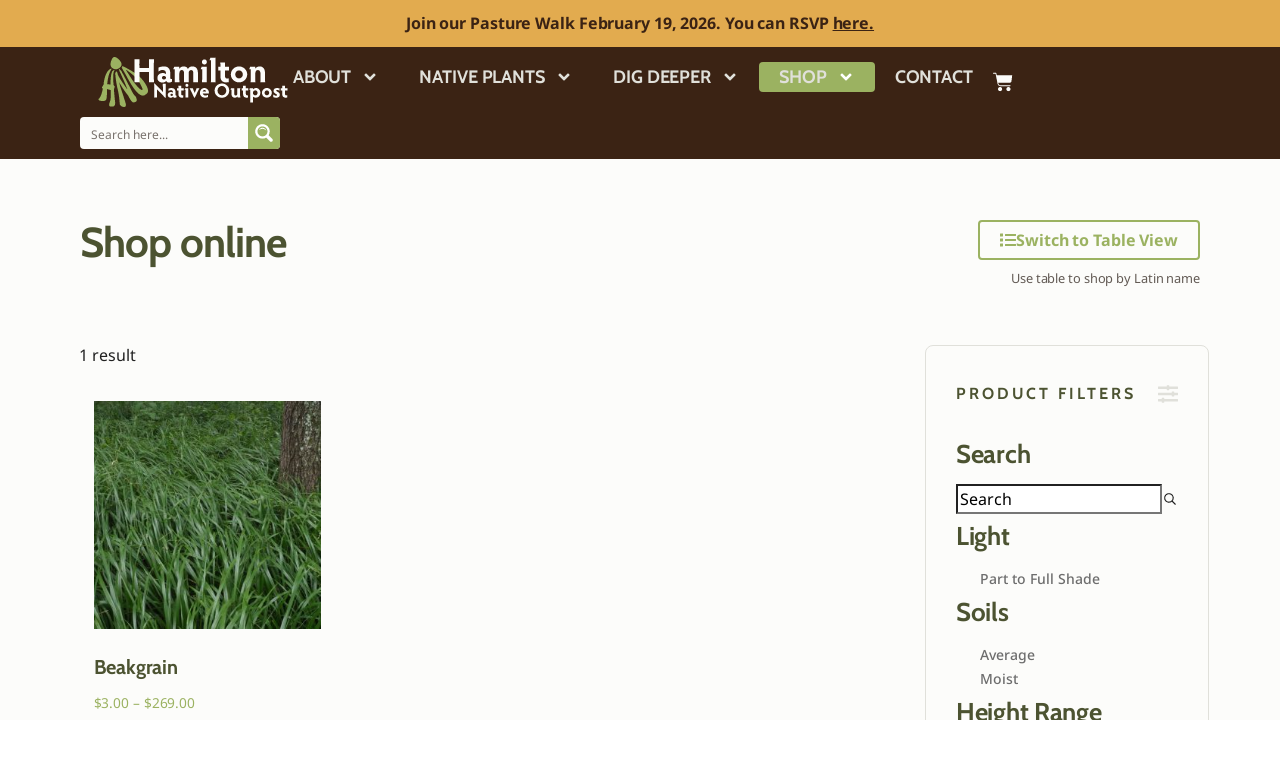

--- FILE ---
content_type: text/html; charset=UTF-8
request_url: https://hamiltonnativeoutpost.com/latin_name/diarrhena-obovata/
body_size: 28913
content:
<!doctype html>
<html lang="en-US">
<head>
	<meta charset="UTF-8">
	<meta name="viewport" content="width=device-width, initial-scale=1">
	<link rel="profile" href="https://gmpg.org/xfn/11">
	<meta name='robots' content='index, follow, max-image-preview:large, max-snippet:-1, max-video-preview:-1' />

<!-- Google Tag Manager for WordPress by gtm4wp.com -->
<script data-cfasync="false" data-pagespeed-no-defer>
	var gtm4wp_datalayer_name = "dataLayer";
	var dataLayer = dataLayer || [];
	const gtm4wp_use_sku_instead = 1;
	const gtm4wp_currency = 'USD';
	const gtm4wp_product_per_impression = 10;
	const gtm4wp_clear_ecommerce = false;
	const gtm4wp_datalayer_max_timeout = 2000;
</script>
<!-- End Google Tag Manager for WordPress by gtm4wp.com -->
	<!-- This site is optimized with the Yoast SEO Premium plugin v26.5 (Yoast SEO v26.5) - https://yoast.com/wordpress/plugins/seo/ -->
	<title>Diarrhena obovata Archives | Hamilton Native Outpost</title>
	<link rel="canonical" href="https://hamiltonnativeoutpost.com/latin_name/diarrhena-obovata/" />
	<meta property="og:locale" content="en_US" />
	<meta property="og:type" content="article" />
	<meta property="og:title" content="Diarrhena obovata Archives" />
	<meta property="og:url" content="https://hamiltonnativeoutpost.com/latin_name/diarrhena-obovata/" />
	<meta property="og:site_name" content="Hamilton Native Outpost" />
	<meta property="og:image" content="https://hamiltonnativeoutpost.com/wp-content/uploads/2022/12/hno-logo-dark.png" />
	<meta property="og:image:width" content="800" />
	<meta property="og:image:height" content="212" />
	<meta property="og:image:type" content="image/png" />
	<meta name="twitter:card" content="summary_large_image" />
	<script type="application/ld+json" class="yoast-schema-graph">{"@context":"https://schema.org","@graph":[{"@type":"CollectionPage","@id":"https://hamiltonnativeoutpost.com/latin_name/diarrhena-obovata/","url":"https://hamiltonnativeoutpost.com/latin_name/diarrhena-obovata/","name":"Diarrhena obovata Archives | Hamilton Native Outpost","isPartOf":{"@id":"https://hamiltonnativeoutpost.com/#website"},"primaryImageOfPage":{"@id":"https://hamiltonnativeoutpost.com/latin_name/diarrhena-obovata/#primaryimage"},"image":{"@id":"https://hamiltonnativeoutpost.com/latin_name/diarrhena-obovata/#primaryimage"},"thumbnailUrl":"https://hamiltonnativeoutpost.com/wp-content/uploads/2023/01/Beakgrain-3.jpg","breadcrumb":{"@id":"https://hamiltonnativeoutpost.com/latin_name/diarrhena-obovata/#breadcrumb"},"inLanguage":"en-US"},{"@type":"ImageObject","inLanguage":"en-US","@id":"https://hamiltonnativeoutpost.com/latin_name/diarrhena-obovata/#primaryimage","url":"https://hamiltonnativeoutpost.com/wp-content/uploads/2023/01/Beakgrain-3.jpg","contentUrl":"https://hamiltonnativeoutpost.com/wp-content/uploads/2023/01/Beakgrain-3.jpg","width":1280,"height":960,"caption":"Beakgrain (Diarrhena obovata), grass, Hamilton Native outpost"},{"@type":"BreadcrumbList","@id":"https://hamiltonnativeoutpost.com/latin_name/diarrhena-obovata/#breadcrumb","itemListElement":[{"@type":"ListItem","position":1,"name":"Home","item":"https://hamiltonnativeoutpost.com/"},{"@type":"ListItem","position":2,"name":"Diarrhena obovata"}]},{"@type":"WebSite","@id":"https://hamiltonnativeoutpost.com/#website","url":"https://hamiltonnativeoutpost.com/","name":"Hamilton Native Outpost","description":"Native Grass &amp; Wildflower Seeds","publisher":{"@id":"https://hamiltonnativeoutpost.com/#organization"},"potentialAction":[{"@type":"SearchAction","target":{"@type":"EntryPoint","urlTemplate":"https://hamiltonnativeoutpost.com/?s={search_term_string}"},"query-input":{"@type":"PropertyValueSpecification","valueRequired":true,"valueName":"search_term_string"}}],"inLanguage":"en-US"},{"@type":"Organization","@id":"https://hamiltonnativeoutpost.com/#organization","name":"Hamilton Native Outpost","url":"https://hamiltonnativeoutpost.com/","logo":{"@type":"ImageObject","inLanguage":"en-US","@id":"https://hamiltonnativeoutpost.com/#/schema/logo/image/","url":"https://hamiltonnativeoutpost.com/wp-content/uploads/2022/12/hno-logo-dark.png","contentUrl":"https://hamiltonnativeoutpost.com/wp-content/uploads/2022/12/hno-logo-dark.png","width":800,"height":212,"caption":"Hamilton Native Outpost"},"image":{"@id":"https://hamiltonnativeoutpost.com/#/schema/logo/image/"},"sameAs":["https://www.facebook.com/profile.php?id=100063698734724","https://www.youtube.com/c/HamiltonNativeOutpost"],"email":"natives@hamiltonnativeoutpost.com","telephone":"(888) 967-2190","legalName":"Hamilton Native Outpost, LLC"}]}</script>
	<!-- / Yoast SEO Premium plugin. -->


<link rel='dns-prefetch' href='//hcaptcha.com' />
<link rel="alternate" type="application/rss+xml" title="Hamilton Native Outpost &raquo; Feed" href="https://hamiltonnativeoutpost.com/feed/" />
<link rel="alternate" type="application/rss+xml" title="Hamilton Native Outpost &raquo; Diarrhena obovata Latin Name Feed" href="https://hamiltonnativeoutpost.com/latin_name/diarrhena-obovata/feed/" />



<link data-optimized="2" rel="stylesheet" href="https://hamiltonnativeoutpost.com/wp-content/litespeed/css/51209bdb06f5717d3364170b75af89cf.css?ver=430eb" />







































<script src="https://hamiltonnativeoutpost.com/wp-includes/js/jquery/jquery.min.js" id="jquery-core-js"></script>
<script src="https://hamiltonnativeoutpost.com/wp-includes/js/jquery/jquery-migrate.min.js" id="jquery-migrate-js"></script>
<script id="chained-common-js-extra">
var chained_i18n = {"please_answer":"Please answer the question","please_provide_email":"Please provide valid email address","complete_text_captcha":"You need to answer the verification question","dont_autoscroll":"0"};
//# sourceURL=chained-common-js-extra
</script>
<script src="https://hamiltonnativeoutpost.com/wp-content/plugins/chained-quiz/js/common.js" id="chained-common-js"></script>
<script id="aftax-frontj-js-extra">
var aftax_php_var = {"admin_url":"https://hamiltonnativeoutpost.com/wp-admin/admin-ajax.php","nonce":"dd8d4c6997"};
//# sourceURL=aftax-frontj-js-extra
</script>
<script src="https://hamiltonnativeoutpost.com/wp-content/plugins/woocommerce-tax-exempt-plugin/assets/js/aftax_front.js" id="aftax-frontj-js"></script>
<script src="https://hamiltonnativeoutpost.com/wp-content/plugins/woocommerce/assets/js/jquery-blockui/jquery.blockUI.min.js" id="wc-jquery-blockui-js" defer data-wp-strategy="defer"></script>
<script id="wc-add-to-cart-js-extra">
var wc_add_to_cart_params = {"ajax_url":"/wp-admin/admin-ajax.php","wc_ajax_url":"/?wc-ajax=%%endpoint%%","i18n_view_cart":"View cart","cart_url":"https://hamiltonnativeoutpost.com/cart/","is_cart":"","cart_redirect_after_add":"yes"};
//# sourceURL=wc-add-to-cart-js-extra
</script>
<script src="https://hamiltonnativeoutpost.com/wp-content/plugins/woocommerce/assets/js/frontend/add-to-cart.min.js" id="wc-add-to-cart-js" defer data-wp-strategy="defer"></script>
<script src="https://hamiltonnativeoutpost.com/wp-content/plugins/woocommerce/assets/js/js-cookie/js.cookie.min.js" id="wc-js-cookie-js" defer data-wp-strategy="defer"></script>
<script id="woocommerce-js-extra">
var woocommerce_params = {"ajax_url":"/wp-admin/admin-ajax.php","wc_ajax_url":"/?wc-ajax=%%endpoint%%","i18n_password_show":"Show password","i18n_password_hide":"Hide password"};
//# sourceURL=woocommerce-js-extra
</script>
<script src="https://hamiltonnativeoutpost.com/wp-content/plugins/woocommerce/assets/js/frontend/woocommerce.min.js" id="woocommerce-js" defer data-wp-strategy="defer"></script>
<script src="https://hamiltonnativeoutpost.com/wp-content/plugins/elementor/assets/lib/font-awesome/js/v4-shims.min.js" id="font-awesome-4-shim-js"></script>
<script id="aftax-blocks-frontj-js-extra">
var aftax_php_vars = {"aftax_translation_tax_exempt_notification":"Tax Exempted","aftax_translation_tax_exempt_heading":"Tax Exemption","aftax_translation_tax_exempt_message":"Do you want to include tax exemption?","admin_url":"https://hamiltonnativeoutpost.com/wp-admin/admin-ajax.php","nonce":"9c7d8eee91","is_user_logged_in":"","enable_checkbox_for_logged_in_user":"","enable_message_for_logged_in_user":"","enable_vat_for_logged_in_user":"","enable_checkbox_for_guest_user":"","enable_message_for_guest_user":"1","enable_vat_for_guest_user":"","aftax_guest_message":"Tax exempt? \u003Ca href=\\\"\\\\\"\\\\\\\\\"\\\\\\\\\\\\\\\\\"\\\\\\\\\\\\\\\\\\\\\\\\\\\\\\\\\"/my-account/tax-exempt/\\\\\\\\\\\\\\\\\\\\\\\\\\\\\\\\\"\\\\\\\\\\\\\\\\\"\\\\\\\\\"\\\\\"\\\"\u003ECreate an account and submit your documentation\u003C/a\u003E for approval BEFORE completing your order. This may take 1-2 business days. \u003Ca href=\\\"\\\\\"\\\\\\\\\"\\\\\\\\\\\\\\\\\"\\\\\\\\\\\\\\\\\\\\\\\\\\\\\\\\\"#tax-exempt-popup\\\\\\\\\\\\\\\\\\\\\\\\\\\\\\\\\"\\\\\\\\\\\\\\\\\"\\\\\\\\\"\\\\\"\\\"\u003EWhat kind of documentation is needed?\u003C/a\u003E","aftax_logged_in_user_message":"Tax exempt? \u003Ca href=\\\"/my-account/tax-exempt/\\\"\u003ESubmit your documentation\u003C/a\u003E for approval BEFORE completing your order. This may take 1-2 business days. \u003Ca href=\\\"#tax-exempt-popup\\\"\u003EWhat kind of documentation is needed?\u003C/a\u003E","aftax_enable_auto_tax_exempttion":"no","vat_field_label":"VAT","dependable_class_name":"","aftax_list_of_all_countries":{"AF":"Afghanistan","AX":"\u00c5land Islands","AL":"Albania","DZ":"Algeria","AS":"American Samoa","AD":"Andorra","AO":"Angola","AI":"Anguilla","AQ":"Antarctica","AG":"Antigua and Barbuda","AR":"Argentina","AM":"Armenia","AW":"Aruba","AU":"Australia","AT":"Austria","AZ":"Azerbaijan","BS":"Bahamas","BH":"Bahrain","BD":"Bangladesh","BB":"Barbados","BY":"Belarus","PW":"Belau","BE":"Belgium","BZ":"Belize","BJ":"Benin","BM":"Bermuda","BT":"Bhutan","BO":"Bolivia","BQ":"Bonaire, Saint Eustatius and Saba","BA":"Bosnia and Herzegovina","BW":"Botswana","BV":"Bouvet Island","BR":"Brazil","IO":"British Indian Ocean Territory","BN":"Brunei","BG":"Bulgaria","BF":"Burkina Faso","BI":"Burundi","KH":"Cambodia","CM":"Cameroon","CA":"Canada","CV":"Cape Verde","KY":"Cayman Islands","CF":"Central African Republic","TD":"Chad","CL":"Chile","CN":"China","CX":"Christmas Island","CC":"Cocos (Keeling) Islands","CO":"Colombia","KM":"Comoros","CG":"Congo (Brazzaville)","CD":"Congo (Kinshasa)","CK":"Cook Islands","CR":"Costa Rica","HR":"Croatia","CU":"Cuba","CW":"Cura&ccedil;ao","CY":"Cyprus","CZ":"Czech Republic","DK":"Denmark","DJ":"Djibouti","DM":"Dominica","DO":"Dominican Republic","EC":"Ecuador","EG":"Egypt","SV":"El Salvador","GQ":"Equatorial Guinea","ER":"Eritrea","EE":"Estonia","SZ":"Eswatini","ET":"Ethiopia","FK":"Falkland Islands","FO":"Faroe Islands","FJ":"Fiji","FI":"Finland","FR":"France","GF":"French Guiana","PF":"French Polynesia","TF":"French Southern Territories","GA":"Gabon","GM":"Gambia","GE":"Georgia","DE":"Germany","GH":"Ghana","GI":"Gibraltar","GR":"Greece","GL":"Greenland","GD":"Grenada","GP":"Guadeloupe","GU":"Guam","GT":"Guatemala","GG":"Guernsey","GN":"Guinea","GW":"Guinea-Bissau","GY":"Guyana","HT":"Haiti","HM":"Heard Island and McDonald Islands","HN":"Honduras","HK":"Hong Kong","HU":"Hungary","IS":"Iceland","IN":"India","ID":"Indonesia","IR":"Iran","IQ":"Iraq","IE":"Ireland","IM":"Isle of Man","IL":"Israel","IT":"Italy","CI":"Ivory Coast","JM":"Jamaica","JP":"Japan","JE":"Jersey","JO":"Jordan","KZ":"Kazakhstan","KE":"Kenya","KI":"Kiribati","XK":"Kosovo","KW":"Kuwait","KG":"Kyrgyzstan","LA":"Laos","LV":"Latvia","LB":"Lebanon","LS":"Lesotho","LR":"Liberia","LY":"Libya","LI":"Liechtenstein","LT":"Lithuania","LU":"Luxembourg","MO":"Macao","MG":"Madagascar","MW":"Malawi","MY":"Malaysia","MV":"Maldives","ML":"Mali","MT":"Malta","MH":"Marshall Islands","MQ":"Martinique","MR":"Mauritania","MU":"Mauritius","YT":"Mayotte","MX":"Mexico","FM":"Micronesia","MD":"Moldova","MC":"Monaco","MN":"Mongolia","ME":"Montenegro","MS":"Montserrat","MA":"Morocco","MZ":"Mozambique","MM":"Myanmar","NA":"Namibia","NR":"Nauru","NP":"Nepal","NL":"Netherlands","NC":"New Caledonia","NZ":"New Zealand","NI":"Nicaragua","NE":"Niger","NG":"Nigeria","NU":"Niue","NF":"Norfolk Island","KP":"North Korea","MK":"North Macedonia","MP":"Northern Mariana Islands","NO":"Norway","OM":"Oman","PK":"Pakistan","PS":"Palestinian Territory","PA":"Panama","PG":"Papua New Guinea","PY":"Paraguay","PE":"Peru","PH":"Philippines","PN":"Pitcairn","PL":"Poland","PT":"Portugal","PR":"Puerto Rico","QA":"Qatar","RE":"Reunion","RO":"Romania","RU":"Russia","RW":"Rwanda","ST":"S&atilde;o Tom&eacute; and Pr&iacute;ncipe","BL":"Saint Barth&eacute;lemy","SH":"Saint Helena","KN":"Saint Kitts and Nevis","LC":"Saint Lucia","SX":"Saint Martin (Dutch part)","MF":"Saint Martin (French part)","PM":"Saint Pierre and Miquelon","VC":"Saint Vincent and the Grenadines","WS":"Samoa","SM":"San Marino","SA":"Saudi Arabia","SN":"Senegal","RS":"Serbia","SC":"Seychelles","SL":"Sierra Leone","SG":"Singapore","SK":"Slovakia","SI":"Slovenia","SB":"Solomon Islands","SO":"Somalia","ZA":"South Africa","GS":"South Georgia/Sandwich Islands","KR":"South Korea","SS":"South Sudan","ES":"Spain","LK":"Sri Lanka","SD":"Sudan","SR":"Suriname","SJ":"Svalbard and Jan Mayen","SE":"Sweden","CH":"Switzerland","SY":"Syria","TW":"Taiwan","TJ":"Tajikistan","TZ":"Tanzania","TH":"Thailand","TL":"Timor-Leste","TG":"Togo","TK":"Tokelau","TO":"Tonga","TT":"Trinidad and Tobago","TN":"Tunisia","TR":"T\u00fcrkiye","TM":"Turkmenistan","TC":"Turks and Caicos Islands","TV":"Tuvalu","UG":"Uganda","UA":"Ukraine","AE":"United Arab Emirates","GB":"United Kingdom (UK)","US":"United States (US)","UM":"United States (US) Minor Outlying Islands","UY":"Uruguay","UZ":"Uzbekistan","VU":"Vanuatu","VA":"Vatican","VE":"Venezuela","VN":"Vietnam","VG":"Virgin Islands (British)","VI":"Virgin Islands (US)","WF":"Wallis and Futuna","EH":"Western Sahara","YE":"Yemen","ZM":"Zambia","ZW":"Zimbabwe"},"aftax_currency_symbol_data":{"aftax_currency_symbol":"$","aftax_currency_pos":"left","aftax_thousand_sep":",","aftax_decimal_sep":".","aftax_num_decimals":"2"},"aftax_vat_number_block":null,"aftax_invalid_vat_notice":"Invalid Vat number.","aftax_is_auto_exemption":""};
//# sourceURL=aftax-blocks-frontj-js-extra
</script>
<script src="https://hamiltonnativeoutpost.com/wp-content/plugins/woocommerce-tax-exempt-plugin/blocks-compatibility/tax-exempt-checkout-block/src/js/af-tax-exempt-block/block.js" id="aftax-blocks-frontj-js"></script>



<!-- Google Tag Manager for WordPress by gtm4wp.com -->
<!-- GTM Container placement set to off -->
<script data-cfasync="false" data-pagespeed-no-defer>
	var dataLayer_content = {"pageTitle":"Diarrhena obovata Archives | Hamilton Native Outpost","pagePostType":"product","pagePostType2":"tax-product","pageCategory":[],"customerTotalOrders":0,"customerTotalOrderValue":0,"customerFirstName":"","customerLastName":"","customerBillingFirstName":"","customerBillingLastName":"","customerBillingCompany":"","customerBillingAddress1":"","customerBillingAddress2":"","customerBillingCity":"","customerBillingState":"","customerBillingPostcode":"","customerBillingCountry":"","customerBillingEmail":"","customerBillingEmailHash":"","customerBillingPhone":"","customerShippingFirstName":"","customerShippingLastName":"","customerShippingCompany":"","customerShippingAddress1":"","customerShippingAddress2":"","customerShippingCity":"","customerShippingState":"","customerShippingPostcode":"","customerShippingCountry":""};
	dataLayer.push( dataLayer_content );
</script>
<!-- End Google Tag Manager for WordPress by gtm4wp.com --><!-- Google site verification - Google for WooCommerce -->
<meta name="google-site-verification" content="kXfYpHcuiv2uCHmYqybZGPQZ6KoVZopfjrE6DcbidKo" />
<script>
			document.addEventListener( "DOMContentLoaded", function() {
				var div, i,
					youtubePlayers = document.getElementsByClassName( "video-seo-youtube-player" );
				for ( i = 0; i < youtubePlayers.length; i++ ) {
					div = document.createElement( "div" );
					div.className = "video-seo-youtube-embed-loader";
					div.setAttribute( "data-id", youtubePlayers[ i ].dataset.id );
					div.setAttribute( "tabindex", "0" );
					div.setAttribute( "role", "button" );
					div.setAttribute(
						"aria-label", "Load YouTube video"
					);
					div.innerHTML = videoSEOGenerateYouTubeThumbnail( youtubePlayers[ i ].dataset.id );
					div.addEventListener( "click", videoSEOGenerateYouTubeIframe );
					div.addEventListener( "keydown", videoSEOYouTubeThumbnailHandleKeydown );
					div.addEventListener( "keyup", videoSEOYouTubeThumbnailHandleKeyup );
					youtubePlayers[ i ].appendChild( div );
				}
			} );

			function videoSEOGenerateYouTubeThumbnail( id ) {
				var thumbnail = '<picture class="video-seo-youtube-picture">\n' +
					'<source class="video-seo-source-to-maybe-replace" media="(min-width: 801px)" srcset="https://i.ytimg.com/vi/' + id + '/maxresdefault.jpg" >\n' +
					'<source class="video-seo-source-hq" media="(max-width: 800px)" srcset="https://i.ytimg.com/vi/' + id + '/hqdefault.jpg">\n' +
					'<img fetchpriority="high" onload="videoSEOMaybeReplaceMaxResSourceWithHqSource( event );" src="https://i.ytimg.com/vi/' + id + '/hqdefault.jpg" width="480" height="360" loading="eager" alt="">\n' +
					'</picture>\n',
					play = '<div class="video-seo-youtube-player-play"></div>';
				return thumbnail.replace( "ID", id ) + play;
			}

			function videoSEOMaybeReplaceMaxResSourceWithHqSource( event ) {
				var sourceMaxRes,
					sourceHighQuality,
					loadedThumbnail = event.target,
					parent = loadedThumbnail.parentNode;

				if ( loadedThumbnail.naturalWidth < 150 ) {
					sourceMaxRes = parent.querySelector(".video-seo-source-to-maybe-replace");
					sourceHighQuality = parent.querySelector(".video-seo-source-hq");
					sourceMaxRes.srcset = sourceHighQuality.srcset;
					parent.className = "video-seo-youtube-picture video-seo-youtube-picture-replaced-srcset";
				}
			}

			function videoSEOYouTubeThumbnailHandleKeydown( event ) {
				if ( event.keyCode !== 13 && event.keyCode !== 32 ) {
					return;
				}

				if ( event.keyCode === 13 ) {
					videoSEOGenerateYouTubeIframe( event );
				}

				if ( event.keyCode === 32 ) {
					event.preventDefault();
				}
			}

			function videoSEOYouTubeThumbnailHandleKeyup( event ) {
				if ( event.keyCode !== 32 ) {
					return;
				}

				videoSEOGenerateYouTubeIframe( event );
			}

			function videoSEOGenerateYouTubeIframe( event ) {
				var el = ( event.type === "click" ) ? this : event.target,
					iframe = document.createElement( "iframe" );

				iframe.setAttribute( "src", "https://www.youtube.com/embed/" + el.dataset.id + "?autoplay=1&enablejsapi=1&origin=https%3A%2F%2Fhamiltonnativeoutpost.com" );
				iframe.setAttribute( "frameborder", "0" );
				iframe.setAttribute( "allowfullscreen", "1" );
				iframe.setAttribute( "allow", "accelerometer; autoplay; clipboard-write; encrypted-media; gyroscope; picture-in-picture" );
				el.parentNode.replaceChild( iframe, el );
			}
		</script>	<noscript><style>.woocommerce-product-gallery{ opacity: 1 !important; }</style></noscript>
	<!-- Google Tag Manager -->
<script>(function(w,d,s,l,i){w[l]=w[l]||[];w[l].push({'gtm.start':
new Date().getTime(),event:'gtm.js'});var f=d.getElementsByTagName(s)[0],
j=d.createElement(s),dl=l!='dataLayer'?'&l='+l:'';j.async=true;j.src=
'https://www.googletagmanager.com/gtm.js?id='+i+dl;f.parentNode.insertBefore(j,f);
})(window,document,'script','dataLayer','GTM-PHWHX6ZW');</script>
<!-- End Google Tag Manager -->
<!-- BEGIN MerchantWidget Code -->

<script id='merchantWidgetScript'

        src="https://www.gstatic.com/shopping/merchant/merchantwidget.js"

        defer>

</script>

<script type="text/javascript">

  merchantWidgetScript.addEventListener('load', function () {

    merchantwidget.start({

     position: 'RIGHT_BOTTOM'

   });

  });

</script>

<!-- END MerchantWidget Code -->
			
			



<link rel="icon" href="https://hamiltonnativeoutpost.com/wp-content/uploads/2022/10/cropped-Site-icon-32x32.png" sizes="32x32" />
<link rel="icon" href="https://hamiltonnativeoutpost.com/wp-content/uploads/2022/10/cropped-Site-icon-192x192.png" sizes="192x192" />
<link rel="apple-touch-icon" href="https://hamiltonnativeoutpost.com/wp-content/uploads/2022/10/cropped-Site-icon-180x180.png" />
<meta name="msapplication-TileImage" content="https://hamiltonnativeoutpost.com/wp-content/uploads/2022/10/cropped-Site-icon-270x270.png" />

		<!-- Global site tag (gtag.js) - Google Ads: AW-16743275861 - Google for WooCommerce -->
		<script async src="https://www.googletagmanager.com/gtag/js?id=AW-16743275861"></script>
		<script>
			window.dataLayer = window.dataLayer || [];
			function gtag() { dataLayer.push(arguments); }
			gtag( 'consent', 'default', {
				analytics_storage: 'denied',
				ad_storage: 'denied',
				ad_user_data: 'denied',
				ad_personalization: 'denied',
				region: ['AT', 'BE', 'BG', 'HR', 'CY', 'CZ', 'DK', 'EE', 'FI', 'FR', 'DE', 'GR', 'HU', 'IS', 'IE', 'IT', 'LV', 'LI', 'LT', 'LU', 'MT', 'NL', 'NO', 'PL', 'PT', 'RO', 'SK', 'SI', 'ES', 'SE', 'GB', 'CH'],
				wait_for_update: 500,
			} );
			gtag('js', new Date());
			gtag('set', 'developer_id.dOGY3NW', true);
			gtag("config", "AW-16743275861", { "groups": "GLA", "send_page_view": false });		</script>

		</head>
<body class="archive tax-latin_name term-diarrhena-obovata term-237 wp-custom-logo wp-embed-responsive wp-theme-hello-elementor theme-hello-elementor woocommerce woocommerce-page woocommerce-no-js hello-elementor-default elementor-page-4422 elementor-default elementor-template-full-width elementor-kit-4180">

<script>
gtag("event", "page_view", {send_to: "GLA"});
</script>
<!-- Google Tag Manager (noscript) -->
<noscript><iframe data-lazyloaded="1" src="about:blank" data-src="https://www.googletagmanager.com/ns.html?id=GTM-PHWHX6ZW"
height="0" width="0" style="display:none;visibility:hidden"></iframe><noscript><iframe src="https://www.googletagmanager.com/ns.html?id=GTM-PHWHX6ZW"
height="0" width="0" style="display:none;visibility:hidden"></iframe></noscript></noscript>
<!-- End Google Tag Manager (noscript) -->

<a class="skip-link screen-reader-text" href="#content">Skip to content</a>

		<header data-elementor-type="header" data-elementor-id="5427" class="elementor elementor-5427 elementor-location-header" data-elementor-post-type="elementor_library">
			<header class="elementor-element elementor-element-9d91cd7 e-flex e-con-boxed e-con e-parent" data-id="9d91cd7" data-element_type="container" data-settings="{&quot;background_background&quot;:&quot;classic&quot;}">
					<div class="e-con-inner">
		<div class="elementor-element elementor-element-87c4120 e-con-full e-flex e-con e-child" data-id="87c4120" data-element_type="container">
				<div class="elementor-element elementor-element-384a344 elementor-widget elementor-widget-text-editor" data-id="384a344" data-element_type="widget" data-widget_type="text-editor.default">
				<div class="elementor-widget-container">
									Join our Pasture Walk February 19, 2026. You can RSVP <span style="color: #3b2314;"><a style="text-decoration: underline; color: #3b2314;" href="/events/pasture-walk-winter-2026/">here.</a></span>								</div>
				</div>
				</div>
					</div>
				</header>
		<header class="elementor-element elementor-element-8c33a66 e-flex e-con-boxed e-con e-parent" data-id="8c33a66" data-element_type="container" data-settings="{&quot;background_background&quot;:&quot;classic&quot;,&quot;motion_fx_motion_fx_scrolling&quot;:&quot;yes&quot;,&quot;sticky&quot;:&quot;top&quot;,&quot;sticky_effects_offset&quot;:&quot;90&quot;,&quot;motion_fx_devices&quot;:[&quot;desktop&quot;,&quot;tablet&quot;,&quot;mobile&quot;],&quot;sticky_on&quot;:[&quot;desktop&quot;,&quot;tablet&quot;,&quot;mobile&quot;],&quot;sticky_offset&quot;:0,&quot;sticky_anchor_link_offset&quot;:0}">
					<div class="e-con-inner">
		<div class="elementor-element elementor-element-b6920a0 e-con-full e-flex e-con e-child" data-id="b6920a0" data-element_type="container">
		<div class="elementor-element elementor-element-075dea7 e-con-full e-flex e-con e-child" data-id="075dea7" data-element_type="container">
		<div class="elementor-element elementor-element-f04b7a8 e-con-full e-flex e-con e-child" data-id="f04b7a8" data-element_type="container">
				<div class="elementor-element elementor-element-b5a68e8 elementor-widget elementor-widget-theme-site-logo elementor-widget-image" data-id="b5a68e8" data-element_type="widget" data-widget_type="theme-site-logo.default">
				<div class="elementor-widget-container">
											<a href="https://hamiltonnativeoutpost.com">
			<img data-lazyloaded="1" src="[data-uri]" width="264" height="70" data-src="https://hamiltonnativeoutpost.com/wp-content/uploads/2022/10/hno-logo-light.svg" class="attachment-full size-full wp-image-71" alt="Hamilton Native Outpost logo light PNG" /><noscript><img width="264" height="70" src="https://hamiltonnativeoutpost.com/wp-content/uploads/2022/10/hno-logo-light.svg" class="attachment-full size-full wp-image-71" alt="Hamilton Native Outpost logo light PNG" /></noscript>				</a>
											</div>
				</div>
				</div>
		<div class="elementor-element elementor-element-96d3d7a e-con-full e-flex e-con e-child" data-id="96d3d7a" data-element_type="container">
				<div class="elementor-element elementor-element-de2879f elementor-nav-menu--stretch elementor-nav-menu--dropdown-tablet elementor-nav-menu__text-align-aside elementor-nav-menu--toggle elementor-nav-menu--burger elementor-widget elementor-widget-nav-menu" data-id="de2879f" data-element_type="widget" data-settings="{&quot;submenu_icon&quot;:{&quot;value&quot;:&quot;&lt;svg aria-hidden=\&quot;true\&quot; class=\&quot;e-font-icon-svg e-fas-angle-down\&quot; viewBox=\&quot;0 0 320 512\&quot; xmlns=\&quot;http:\/\/www.w3.org\/2000\/svg\&quot;&gt;&lt;path d=\&quot;M143 352.3L7 216.3c-9.4-9.4-9.4-24.6 0-33.9l22.6-22.6c9.4-9.4 24.6-9.4 33.9 0l96.4 96.4 96.4-96.4c9.4-9.4 24.6-9.4 33.9 0l22.6 22.6c9.4 9.4 9.4 24.6 0 33.9l-136 136c-9.2 9.4-24.4 9.4-33.8 0z\&quot;&gt;&lt;\/path&gt;&lt;\/svg&gt;&quot;,&quot;library&quot;:&quot;fa-solid&quot;},&quot;full_width&quot;:&quot;stretch&quot;,&quot;layout&quot;:&quot;horizontal&quot;,&quot;toggle&quot;:&quot;burger&quot;}" data-widget_type="nav-menu.default">
				<div class="elementor-widget-container">
								<nav aria-label="Menu" class="elementor-nav-menu--main elementor-nav-menu__container elementor-nav-menu--layout-horizontal e--pointer-text e--animation-none">
				<ul id="menu-1-de2879f" class="elementor-nav-menu"><li class="menu-item menu-item-type-custom menu-item-object-custom menu-item-has-children menu-item-64"><a href="/about" class="elementor-item">About</a>
<ul class="sub-menu elementor-nav-menu--dropdown">
	<li class="menu-item menu-item-type-post_type menu-item-object-page menu-item-62"><a href="https://hamiltonnativeoutpost.com/about/" class="elementor-sub-item">About</a></li>
	<li class="menu-item menu-item-type-post_type menu-item-object-page menu-item-61"><a href="https://hamiltonnativeoutpost.com/events/" class="elementor-sub-item">Events</a></li>
	<li class="menu-item menu-item-type-post_type menu-item-object-page menu-item-7321"><a href="https://hamiltonnativeoutpost.com/frequently-asked-questions/" class="elementor-sub-item">FAQ</a></li>
</ul>
</li>
<li class="menu-item menu-item-type-post_type menu-item-object-page menu-item-has-children menu-item-50"><a href="https://hamiltonnativeoutpost.com/native-plants/" class="elementor-item">Native Plants</a>
<ul class="sub-menu elementor-nav-menu--dropdown">
	<li class="menu-item menu-item-type-post_type menu-item-object-page menu-item-55"><a href="https://hamiltonnativeoutpost.com/native-plants/wildlife-pollinator-habitat/" class="elementor-sub-item">Wildlife</a></li>
	<li class="menu-item menu-item-type-post_type menu-item-object-page menu-item-54"><a href="https://hamiltonnativeoutpost.com/native-plants/forage-grazing/" class="elementor-sub-item">Forage</a></li>
	<li class="menu-item menu-item-type-post_type menu-item-object-page menu-item-53"><a href="https://hamiltonnativeoutpost.com/native-plants/landscaping-wildflower-meadow/" class="elementor-sub-item">Landscaping</a></li>
	<li class="menu-item menu-item-type-post_type menu-item-object-page menu-item-52"><a href="https://hamiltonnativeoutpost.com/native-plants/restoration/" class="elementor-sub-item">Restoration</a></li>
	<li class="menu-item menu-item-type-post_type menu-item-object-page menu-item-51"><a href="https://hamiltonnativeoutpost.com/native-plants/cost-share/" class="elementor-sub-item">Cost Share</a></li>
</ul>
</li>
<li class="menu-item menu-item-type-custom menu-item-object-custom menu-item-has-children menu-item-65"><a href="#" class="elementor-item elementor-item-anchor">Dig Deeper</a>
<ul class="sub-menu elementor-nav-menu--dropdown">
	<li class="menu-item menu-item-type-post_type menu-item-object-page menu-item-47"><a href="https://hamiltonnativeoutpost.com/blogs-videos/" class="elementor-sub-item">Blogs &#038; Videos</a></li>
	<li class="menu-item menu-item-type-post_type menu-item-object-page menu-item-58"><a href="https://hamiltonnativeoutpost.com/how-to-guides/" class="elementor-sub-item">How-to Guides</a></li>
	<li class="menu-item menu-item-type-post_type menu-item-object-page menu-item-56"><a href="https://hamiltonnativeoutpost.com/resources/" class="elementor-sub-item">Resources</a></li>
</ul>
</li>
<li class="shop-menu-button menu-item menu-item-type-custom menu-item-object-custom menu-item-has-children menu-item-66"><a href="#" class="elementor-item elementor-item-anchor">Shop</a>
<ul class="sub-menu elementor-nav-menu--dropdown">
	<li class="menu-item menu-item-type-post_type menu-item-object-page menu-item-49"><a href="https://hamiltonnativeoutpost.com/shop/" class="elementor-sub-item">Shop</a></li>
	<li class="menu-item menu-item-type-post_type menu-item-object-page menu-item-5297"><a href="https://hamiltonnativeoutpost.com/catalog/" class="elementor-sub-item">Catalog</a></li>
	<li class="menu-item menu-item-type-post_type menu-item-object-page menu-item-57"><a href="https://hamiltonnativeoutpost.com/drone-seeder/" class="elementor-sub-item">Drone Seeder</a></li>
	<li class="menu-item menu-item-type-post_type menu-item-object-page menu-item-59"><a href="https://hamiltonnativeoutpost.com/payment/" class="elementor-sub-item">Payment</a></li>
</ul>
</li>
<li class="menu-item menu-item-type-post_type menu-item-object-page menu-item-63"><a href="https://hamiltonnativeoutpost.com/contact/" class="elementor-item">Contact</a></li>
</ul>			</nav>
					<div class="elementor-menu-toggle" role="button" tabindex="0" aria-label="Menu Toggle" aria-expanded="false">
			<svg aria-hidden="true" role="presentation" class="elementor-menu-toggle__icon--open e-font-icon-svg e-eicon-menu-bar" viewBox="0 0 1000 1000" xmlns="http://www.w3.org/2000/svg"><path d="M104 333H896C929 333 958 304 958 271S929 208 896 208H104C71 208 42 237 42 271S71 333 104 333ZM104 583H896C929 583 958 554 958 521S929 458 896 458H104C71 458 42 487 42 521S71 583 104 583ZM104 833H896C929 833 958 804 958 771S929 708 896 708H104C71 708 42 737 42 771S71 833 104 833Z"></path></svg><svg aria-hidden="true" role="presentation" class="elementor-menu-toggle__icon--close e-font-icon-svg e-eicon-close" viewBox="0 0 1000 1000" xmlns="http://www.w3.org/2000/svg"><path d="M742 167L500 408 258 167C246 154 233 150 217 150 196 150 179 158 167 167 154 179 150 196 150 212 150 229 154 242 171 254L408 500 167 742C138 771 138 800 167 829 196 858 225 858 254 829L496 587 738 829C750 842 767 846 783 846 800 846 817 842 829 829 842 817 846 804 846 783 846 767 842 750 829 737L588 500 833 258C863 229 863 200 833 171 804 137 775 137 742 167Z"></path></svg>		</div>
					<nav class="elementor-nav-menu--dropdown elementor-nav-menu__container" aria-hidden="true">
				<ul id="menu-2-de2879f" class="elementor-nav-menu"><li class="menu-item menu-item-type-custom menu-item-object-custom menu-item-has-children menu-item-64"><a href="/about" class="elementor-item" tabindex="-1">About</a>
<ul class="sub-menu elementor-nav-menu--dropdown">
	<li class="menu-item menu-item-type-post_type menu-item-object-page menu-item-62"><a href="https://hamiltonnativeoutpost.com/about/" class="elementor-sub-item" tabindex="-1">About</a></li>
	<li class="menu-item menu-item-type-post_type menu-item-object-page menu-item-61"><a href="https://hamiltonnativeoutpost.com/events/" class="elementor-sub-item" tabindex="-1">Events</a></li>
	<li class="menu-item menu-item-type-post_type menu-item-object-page menu-item-7321"><a href="https://hamiltonnativeoutpost.com/frequently-asked-questions/" class="elementor-sub-item" tabindex="-1">FAQ</a></li>
</ul>
</li>
<li class="menu-item menu-item-type-post_type menu-item-object-page menu-item-has-children menu-item-50"><a href="https://hamiltonnativeoutpost.com/native-plants/" class="elementor-item" tabindex="-1">Native Plants</a>
<ul class="sub-menu elementor-nav-menu--dropdown">
	<li class="menu-item menu-item-type-post_type menu-item-object-page menu-item-55"><a href="https://hamiltonnativeoutpost.com/native-plants/wildlife-pollinator-habitat/" class="elementor-sub-item" tabindex="-1">Wildlife</a></li>
	<li class="menu-item menu-item-type-post_type menu-item-object-page menu-item-54"><a href="https://hamiltonnativeoutpost.com/native-plants/forage-grazing/" class="elementor-sub-item" tabindex="-1">Forage</a></li>
	<li class="menu-item menu-item-type-post_type menu-item-object-page menu-item-53"><a href="https://hamiltonnativeoutpost.com/native-plants/landscaping-wildflower-meadow/" class="elementor-sub-item" tabindex="-1">Landscaping</a></li>
	<li class="menu-item menu-item-type-post_type menu-item-object-page menu-item-52"><a href="https://hamiltonnativeoutpost.com/native-plants/restoration/" class="elementor-sub-item" tabindex="-1">Restoration</a></li>
	<li class="menu-item menu-item-type-post_type menu-item-object-page menu-item-51"><a href="https://hamiltonnativeoutpost.com/native-plants/cost-share/" class="elementor-sub-item" tabindex="-1">Cost Share</a></li>
</ul>
</li>
<li class="menu-item menu-item-type-custom menu-item-object-custom menu-item-has-children menu-item-65"><a href="#" class="elementor-item elementor-item-anchor" tabindex="-1">Dig Deeper</a>
<ul class="sub-menu elementor-nav-menu--dropdown">
	<li class="menu-item menu-item-type-post_type menu-item-object-page menu-item-47"><a href="https://hamiltonnativeoutpost.com/blogs-videos/" class="elementor-sub-item" tabindex="-1">Blogs &#038; Videos</a></li>
	<li class="menu-item menu-item-type-post_type menu-item-object-page menu-item-58"><a href="https://hamiltonnativeoutpost.com/how-to-guides/" class="elementor-sub-item" tabindex="-1">How-to Guides</a></li>
	<li class="menu-item menu-item-type-post_type menu-item-object-page menu-item-56"><a href="https://hamiltonnativeoutpost.com/resources/" class="elementor-sub-item" tabindex="-1">Resources</a></li>
</ul>
</li>
<li class="shop-menu-button menu-item menu-item-type-custom menu-item-object-custom menu-item-has-children menu-item-66"><a href="#" class="elementor-item elementor-item-anchor" tabindex="-1">Shop</a>
<ul class="sub-menu elementor-nav-menu--dropdown">
	<li class="menu-item menu-item-type-post_type menu-item-object-page menu-item-49"><a href="https://hamiltonnativeoutpost.com/shop/" class="elementor-sub-item" tabindex="-1">Shop</a></li>
	<li class="menu-item menu-item-type-post_type menu-item-object-page menu-item-5297"><a href="https://hamiltonnativeoutpost.com/catalog/" class="elementor-sub-item" tabindex="-1">Catalog</a></li>
	<li class="menu-item menu-item-type-post_type menu-item-object-page menu-item-57"><a href="https://hamiltonnativeoutpost.com/drone-seeder/" class="elementor-sub-item" tabindex="-1">Drone Seeder</a></li>
	<li class="menu-item menu-item-type-post_type menu-item-object-page menu-item-59"><a href="https://hamiltonnativeoutpost.com/payment/" class="elementor-sub-item" tabindex="-1">Payment</a></li>
</ul>
</li>
<li class="menu-item menu-item-type-post_type menu-item-object-page menu-item-63"><a href="https://hamiltonnativeoutpost.com/contact/" class="elementor-item" tabindex="-1">Contact</a></li>
</ul>			</nav>
						</div>
				</div>
				<div class="elementor-element elementor-element-c1d9181 toggle-icon--cart-solid elementor-menu-cart--empty-indicator-hide header-cart-button elementor-menu-cart--items-indicator-bubble elementor-menu-cart--cart-type-side-cart elementor-menu-cart--show-remove-button-yes elementor-widget elementor-widget-woocommerce-menu-cart" data-id="c1d9181" data-element_type="widget" data-settings="{&quot;cart_type&quot;:&quot;side-cart&quot;,&quot;open_cart&quot;:&quot;click&quot;,&quot;automatically_open_cart&quot;:&quot;no&quot;}" data-widget_type="woocommerce-menu-cart.default">
				<div class="elementor-widget-container">
							<div class="elementor-menu-cart__wrapper">
							<div class="elementor-menu-cart__toggle_wrapper">
					<div class="elementor-menu-cart__container elementor-lightbox" aria-hidden="true">
						<div class="elementor-menu-cart__main" aria-hidden="true">
									<div class="elementor-menu-cart__close-button">
					</div>
									<div class="widget_shopping_cart_content">
															</div>
						</div>
					</div>
							<div class="elementor-menu-cart__toggle elementor-button-wrapper">
			<a id="elementor-menu-cart__toggle_button" href="#" class="elementor-menu-cart__toggle_button elementor-button elementor-size-sm" aria-expanded="false">
				<span class="elementor-button-text"><span class="woocommerce-Price-amount amount"><bdi><span class="woocommerce-Price-currencySymbol">&#36;</span>0.00</bdi></span></span>
				<span class="elementor-button-icon">
					<span class="elementor-button-icon-qty" data-counter="0">0</span>
					<svg class="e-font-icon-svg e-eicon-cart-solid" viewBox="0 0 1000 1000" xmlns="http://www.w3.org/2000/svg"><path d="M188 167H938C943 167 949 169 953 174 957 178 959 184 958 190L926 450C919 502 875 542 823 542H263L271 583C281 631 324 667 373 667H854C866 667 875 676 875 687S866 708 854 708H373C304 708 244 659 230 591L129 83H21C9 83 0 74 0 62S9 42 21 42H146C156 42 164 49 166 58L188 167ZM771 750C828 750 875 797 875 854S828 958 771 958 667 912 667 854 713 750 771 750ZM354 750C412 750 458 797 458 854S412 958 354 958 250 912 250 854 297 750 354 750Z"></path></svg>					<span class="elementor-screen-only">Cart</span>
				</span>
			</a>
		</div>
						</div>
					</div> <!-- close elementor-menu-cart__wrapper -->
						</div>
				</div>
				</div>
				</div>
		<div class="elementor-element elementor-element-ecd4067 e-con-full e-flex e-con e-child" data-id="ecd4067" data-element_type="container">
				<div class="elementor-element elementor-element-6ebfca5 elementor-widget elementor-widget-shortcode" data-id="6ebfca5" data-element_type="widget" data-widget_type="shortcode.default">
				<div class="elementor-widget-container">
							<div class="elementor-shortcode"><div class="asp_w_container asp_w_container_2 asp_w_container_2_1" data-id="2" data-instance="1"><div class='asp_w asp_m asp_m_2 asp_m_2_1 wpdreams_asp_sc wpdreams_asp_sc-2 ajaxsearchpro asp_main_container asp_non_compact' data-id="2" data-name="Main Site Search" data-instance="1" id='ajaxsearchpro2_1'><div class="probox"><div class='prosettings' style='display:none;' data-opened=0><div class='innericon'><svg xmlns="http://www.w3.org/2000/svg" width="22" height="22" viewBox="0 0 512 512"><polygon transform="rotate(90 256 256)" points="142.332,104.886 197.48,50 402.5,256 197.48,462 142.332,407.113 292.727,256"/></svg></div></div><div class='proinput'><form role="search" action='#' autocomplete="off" aria-label="Search form"><input type='search' class='orig' placeholder='Search here...' name='phrase' value='' aria-label="Search input" autocomplete="off"/><input type='text' class='autocomplete' name='phrase' value='' aria-label="Search autocomplete input" aria-hidden="true" tabindex="-1" autocomplete="off" disabled/></form></div><button class='promagnifier' aria-label="Search magnifier button"><span class='asp_text_button hiddend'> Search </span><span class='innericon'><svg xmlns="http://www.w3.org/2000/svg" width="22" height="22" viewBox="0 0 512 512"><path d="M448.225 394.243l-85.387-85.385c16.55-26.08 26.146-56.986 26.146-90.094 0-92.99-75.652-168.64-168.643-168.64-92.988 0-168.64 75.65-168.64 168.64s75.65 168.64 168.64 168.64c31.466 0 60.94-8.67 86.176-23.734l86.14 86.142c36.755 36.754 92.355-18.783 55.57-55.57zm-344.233-175.48c0-64.155 52.192-116.35 116.35-116.35s116.353 52.194 116.353 116.35S284.5 335.117 220.342 335.117s-116.35-52.196-116.35-116.352zm34.463-30.26c34.057-78.9 148.668-69.75 170.248 12.863-43.482-51.037-119.984-56.532-170.248-12.862z"/></svg></span><span class="asp_clear"></span></button><div class='proloading'><div class="asp_loader"><div class="asp_loader-inner asp_simple-circle"></div></div></div><div class='proclose'><svg version="1.1" xmlns="http://www.w3.org/2000/svg" xmlns:xlink="http://www.w3.org/1999/xlink" x="0px" y="0px" width="512px" height="512px" viewBox="0 0 512 512" enable-background="new 0 0 512 512" xml:space="preserve"><polygon points="438.393,374.595 319.757,255.977 438.378,137.348 374.595,73.607 255.995,192.225 137.375,73.622 73.607,137.352 192.246,255.983 73.622,374.625 137.352,438.393 256.002,319.734 374.652,438.378 "/></svg></div></div></div><div class='asp_data_container' style="display:none !important;"><div class="asp_init_data" style="display:none !important;" id="asp_init_id_2_1" data-asp-id="2" data-asp-instance="1" data-aspdata="[base64]/[base64]/[base64]"></div><div class='asp_hidden_data' style="display:none !important;"><div class='asp_item_overlay'><div class='asp_item_inner'><svg xmlns="http://www.w3.org/2000/svg" width="22" height="22" viewBox="0 0 512 512"><path d="M448.225 394.243l-85.387-85.385c16.55-26.08 26.146-56.986 26.146-90.094 0-92.99-75.652-168.64-168.643-168.64-92.988 0-168.64 75.65-168.64 168.64s75.65 168.64 168.64 168.64c31.466 0 60.94-8.67 86.176-23.734l86.14 86.142c36.755 36.754 92.355-18.783 55.57-55.57zm-344.233-175.48c0-64.155 52.192-116.35 116.35-116.35s116.353 52.194 116.353 116.35S284.5 335.117 220.342 335.117s-116.35-52.196-116.35-116.352zm34.463-30.26c34.057-78.9 148.668-69.75 170.248 12.863-43.482-51.037-119.984-56.532-170.248-12.862z"/></svg></div></div></div></div><div id='__original__ajaxsearchprores2_1' class='asp_w asp_r asp_r_2 asp_r_2_1 vertical ajaxsearchpro wpdreams_asp_sc wpdreams_asp_sc-2' data-id="2" data-instance="1"><div class="results"><div class="resdrg"></div></div><div class="asp_showmore_container"><p class='showmore'><a class='asp_showmore' role="button" href="https://hamiltonnativeoutpost.com">More results... <span></span></a></p><div class="asp_moreres_loader" style="display: none;"><div class="asp_moreres_loader-inner"></div></div></div><div class="asp_res_loader hiddend"><div class="asp_loader"><div class="asp_loader-inner asp_simple-circle"></div></div></div></div><div id='__original__ajaxsearchprosettings2_1' class="asp_w asp_ss asp_ss_2 asp_s asp_s_2 asp_s_2_1 wpdreams_asp_sc wpdreams_asp_sc-2 ajaxsearchpro searchsettings" data-id="2" data-instance="1"><form name='options' class="asp-fss-flex" aria-label="Search settings form" autocomplete = 'off'><input type="hidden" name="current_page_id" value="2452"><input type="hidden" name="woo_currency" value="USD"><input type='hidden' name='qtranslate_lang' value='0'/><input type="hidden" name="filters_changed" value="0"><input type="hidden" name="filters_initial" value="1"><div style="clear:both;"></div></form></div></div></div>
						</div>
				</div>
				</div>
				</div>
					</div>
				</header>
				</header>
				<div data-elementor-type="product-archive" data-elementor-id="4422" class="elementor elementor-4422 elementor-location-archive product" data-elementor-post-type="elementor_library">
					<section class="elementor-section elementor-top-section elementor-element elementor-element-4abee40c elementor-section-boxed elementor-section-height-default elementor-section-height-default" data-id="4abee40c" data-element_type="section" data-settings="{&quot;background_background&quot;:&quot;classic&quot;}">
						<div class="elementor-container elementor-column-gap-default">
					<div class="elementor-column elementor-col-50 elementor-top-column elementor-element elementor-element-75a0e954" data-id="75a0e954" data-element_type="column">
			<div class="elementor-widget-wrap elementor-element-populated">
						<div class="elementor-element elementor-element-6ad932bb elementor-widget elementor-widget-heading" data-id="6ad932bb" data-element_type="widget" data-widget_type="heading.default">
				<div class="elementor-widget-container">
					<h1 class="elementor-heading-title elementor-size-default">Shop online</h1>				</div>
				</div>
					</div>
		</div>
				<div class="elementor-column elementor-col-50 elementor-top-column elementor-element elementor-element-6fbc92a2" data-id="6fbc92a2" data-element_type="column">
			<div class="elementor-widget-wrap elementor-element-populated">
						<div class="elementor-element elementor-element-1e78e70c elementor-align-right elementor-mobile-align-left elementor-widget elementor-widget-button" data-id="1e78e70c" data-element_type="widget" data-widget_type="button.default">
				<div class="elementor-widget-container">
									<div class="elementor-button-wrapper">
					<a class="elementor-button elementor-button-link elementor-size-sm" href="/shop-table">
						<span class="elementor-button-content-wrapper">
						<span class="elementor-button-icon">
				<svg aria-hidden="true" class="e-font-icon-svg e-fas-list" viewBox="0 0 512 512" xmlns="http://www.w3.org/2000/svg"><path d="M80 368H16a16 16 0 0 0-16 16v64a16 16 0 0 0 16 16h64a16 16 0 0 0 16-16v-64a16 16 0 0 0-16-16zm0-320H16A16 16 0 0 0 0 64v64a16 16 0 0 0 16 16h64a16 16 0 0 0 16-16V64a16 16 0 0 0-16-16zm0 160H16a16 16 0 0 0-16 16v64a16 16 0 0 0 16 16h64a16 16 0 0 0 16-16v-64a16 16 0 0 0-16-16zm416 176H176a16 16 0 0 0-16 16v32a16 16 0 0 0 16 16h320a16 16 0 0 0 16-16v-32a16 16 0 0 0-16-16zm0-320H176a16 16 0 0 0-16 16v32a16 16 0 0 0 16 16h320a16 16 0 0 0 16-16V80a16 16 0 0 0-16-16zm0 160H176a16 16 0 0 0-16 16v32a16 16 0 0 0 16 16h320a16 16 0 0 0 16-16v-32a16 16 0 0 0-16-16z"></path></svg>			</span>
									<span class="elementor-button-text">Switch to Table View</span>
					</span>
					</a>
				</div>
								</div>
				</div>
				<div class="elementor-element elementor-element-42e972e2 elementor-widget elementor-widget-text-editor" data-id="42e972e2" data-element_type="widget" data-widget_type="text-editor.default">
				<div class="elementor-widget-container">
									<p>Use table to shop by Latin name</p>								</div>
				</div>
					</div>
		</div>
					</div>
		</section>
				<section class="elementor-section elementor-top-section elementor-element elementor-element-28010c10 elementor-reverse-mobile elementor-section-boxed elementor-section-height-default elementor-section-height-default" data-id="28010c10" data-element_type="section" data-settings="{&quot;background_background&quot;:&quot;classic&quot;}">
						<div class="elementor-container elementor-column-gap-default">
					<div class="elementor-column elementor-col-50 elementor-top-column elementor-element elementor-element-457c08a6" data-id="457c08a6" data-element_type="column">
			<div class="elementor-widget-wrap elementor-element-populated">
						<div class="site-main elementor-element elementor-element-d1f8321 elementor-widget elementor-widget-wcf_elementor_product_list" data-id="d1f8321" data-element_type="widget" data-widget_type="wcf_elementor_product_list.default">
				<div class="elementor-widget-container">
					<div id="wcf-mobile-drawer" class="wcf-group"></div><div id="wcf-horizontal-group" class="wcf-group" data-layout="horizontal" data-exclude-group="1"></div><div id="wcf-results"></div><div class="woocommerce columns-3 wcf-products-loop"><ul class="products columns-3">
<li class="product type-product post-2452 status-publish first instock product_cat-grasses has-post-thumbnail taxable shipping-taxable purchasable product-type-variable">
	<a href="https://hamiltonnativeoutpost.com/product/beakgrain/" class="woocommerce-LoopProduct-link woocommerce-loop-product__link"><img data-lazyloaded="1" src="[data-uri]" width="300" height="300" data-src="https://hamiltonnativeoutpost.com/wp-content/uploads/2023/01/Beakgrain-3-300x300.jpg" class="attachment-woocommerce_thumbnail size-woocommerce_thumbnail" alt="Beakgrain (Diarrhena obovata), grass, Hamilton Native outpost" decoding="async" data-srcset="https://hamiltonnativeoutpost.com/wp-content/uploads/2023/01/Beakgrain-3-300x300.jpg 300w, https://hamiltonnativeoutpost.com/wp-content/uploads/2023/01/Beakgrain-3-100x100.jpg 100w, https://hamiltonnativeoutpost.com/wp-content/uploads/2023/01/Beakgrain-3-150x150.jpg 150w" data-sizes="(max-width: 300px) 100vw, 300px" /><noscript><img width="300" height="300" src="https://hamiltonnativeoutpost.com/wp-content/uploads/2023/01/Beakgrain-3-300x300.jpg" class="attachment-woocommerce_thumbnail size-woocommerce_thumbnail" alt="Beakgrain (Diarrhena obovata), grass, Hamilton Native outpost" decoding="async" srcset="https://hamiltonnativeoutpost.com/wp-content/uploads/2023/01/Beakgrain-3-300x300.jpg 300w, https://hamiltonnativeoutpost.com/wp-content/uploads/2023/01/Beakgrain-3-100x100.jpg 100w, https://hamiltonnativeoutpost.com/wp-content/uploads/2023/01/Beakgrain-3-150x150.jpg 150w" sizes="(max-width: 300px) 100vw, 300px" /></noscript><h2 class="woocommerce-loop-product__title">Beakgrain</h2>
	<span class="price"><span class="woocommerce-Price-amount amount" aria-hidden="true"><bdi><span class="woocommerce-Price-currencySymbol">&#36;</span>3.00</bdi></span> <span aria-hidden="true">&ndash;</span> <span class="woocommerce-Price-amount amount" aria-hidden="true"><bdi><span class="woocommerce-Price-currencySymbol">&#36;</span>269.00</bdi></span><span class="screen-reader-text">Price range: &#36;3.00 through &#36;269.00</span></span>
</a><a href="https://hamiltonnativeoutpost.com/product/beakgrain/" aria-describedby="woocommerce_loop_add_to_cart_link_describedby_2452" data-quantity="1" class="button product_type_variable add_to_cart_button" data-product_id="2452" data-product_sku="Beakgrain" aria-label="Select options for &ldquo;Beakgrain&rdquo;" rel="nofollow">View Product</a>	<span id="woocommerce_loop_add_to_cart_link_describedby_2452" class="screen-reader-text">
		This product has multiple variants. The options may be chosen on the product page	</span>
<span class="gtm4wp_productdata" style="display:none; visibility:hidden;" data-gtm4wp_product_data="{&quot;internal_id&quot;:2452,&quot;item_id&quot;:&quot;Beakgrain&quot;,&quot;item_name&quot;:&quot;Beakgrain&quot;,&quot;sku&quot;:&quot;Beakgrain&quot;,&quot;price&quot;:3,&quot;stocklevel&quot;:null,&quot;stockstatus&quot;:&quot;instock&quot;,&quot;google_business_vertical&quot;:&quot;retail&quot;,&quot;item_category&quot;:&quot;Grasses&quot;,&quot;id&quot;:&quot;Beakgrain&quot;,&quot;productlink&quot;:&quot;https:\/\/hamiltonnativeoutpost.com\/product\/beakgrain\/&quot;,&quot;item_list_name&quot;:&quot;General Product List&quot;,&quot;index&quot;:1,&quot;product_type&quot;:&quot;variable&quot;,&quot;item_brand&quot;:&quot;&quot;}"></span></li>
</ul>
</div><div id="wcf-pagination"></div>				</div>
				</div>
					</div>
		</div>
				<div class="elementor-column elementor-col-50 elementor-top-column elementor-element elementor-element-249383fb" data-id="249383fb" data-element_type="column" data-settings="{&quot;background_background&quot;:&quot;classic&quot;}">
			<div class="elementor-widget-wrap elementor-element-populated">
						<div class="elementor-element elementor-element-2789e693 elementor-position-right elementor-mobile-position-left elementor-view-default elementor-widget elementor-widget-icon-box" data-id="2789e693" data-element_type="widget" data-widget_type="icon-box.default">
				<div class="elementor-widget-container">
							<div class="elementor-icon-box-wrapper">

						<div class="elementor-icon-box-icon">
				<span  class="elementor-icon">
				<svg aria-hidden="true" class="e-font-icon-svg e-fas-sliders-h" viewBox="0 0 512 512" xmlns="http://www.w3.org/2000/svg"><path d="M496 384H160v-16c0-8.8-7.2-16-16-16h-32c-8.8 0-16 7.2-16 16v16H16c-8.8 0-16 7.2-16 16v32c0 8.8 7.2 16 16 16h80v16c0 8.8 7.2 16 16 16h32c8.8 0 16-7.2 16-16v-16h336c8.8 0 16-7.2 16-16v-32c0-8.8-7.2-16-16-16zm0-160h-80v-16c0-8.8-7.2-16-16-16h-32c-8.8 0-16 7.2-16 16v16H16c-8.8 0-16 7.2-16 16v32c0 8.8 7.2 16 16 16h336v16c0 8.8 7.2 16 16 16h32c8.8 0 16-7.2 16-16v-16h80c8.8 0 16-7.2 16-16v-32c0-8.8-7.2-16-16-16zm0-160H288V48c0-8.8-7.2-16-16-16h-32c-8.8 0-16 7.2-16 16v16H16C7.2 64 0 71.2 0 80v32c0 8.8 7.2 16 16 16h208v16c0 8.8 7.2 16 16 16h32c8.8 0 16-7.2 16-16v-16h208c8.8 0 16-7.2 16-16V80c0-8.8-7.2-16-16-16z"></path></svg>				</span>
			</div>
			
						<div class="elementor-icon-box-content">

									<h4 class="elementor-icon-box-title">
						<span  >
							Product filters						</span>
					</h4>
				
				
			</div>
			
		</div>
						</div>
				</div>
				<div class="elementor-element elementor-element-bdbf3c0 elementor-widget elementor-widget-wcf_elementor_filters_group" data-id="bdbf3c0" data-element_type="widget" data-widget_type="wcf_elementor_filters_group.default">
				<div class="elementor-widget-container">
							<div class="wcf-group"
			data-group-id="1"
			data-layout="vertical"
			data-widget="no"
		></div>
						</div>
				</div>
					</div>
		</div>
					</div>
		</section>
				</div>
				<footer data-elementor-type="footer" data-elementor-id="109" class="elementor elementor-109 elementor-location-footer" data-elementor-post-type="elementor_library">
					<section class="elementor-section elementor-top-section elementor-element elementor-element-2eab93f elementor-section-boxed elementor-section-height-default elementor-section-height-default" data-id="2eab93f" data-element_type="section" data-settings="{&quot;background_background&quot;:&quot;classic&quot;}">
						<div class="elementor-container elementor-column-gap-default">
					<div class="elementor-column elementor-col-33 elementor-top-column elementor-element elementor-element-269175e" data-id="269175e" data-element_type="column">
			<div class="elementor-widget-wrap elementor-element-populated">
						<div class="elementor-element elementor-element-943fb7b elementor-widget elementor-widget-heading" data-id="943fb7b" data-element_type="widget" data-widget_type="heading.default">
				<div class="elementor-widget-container">
					<h3 class="elementor-heading-title elementor-size-default">Connect</h3>				</div>
				</div>
				<div class="elementor-element elementor-element-fe28b66 elementor-widget elementor-widget-text-editor" data-id="fe28b66" data-element_type="widget" data-widget_type="text-editor.default">
				<div class="elementor-widget-container">
									<p>Customer Service: <a href="tel:14179672190">417-967-2190</a><br /><a href="mailto:natives@hamiltonnativeoutpost.com">natives@hamiltonnativeoutpost.com</a></p><p>16786 Brown Rd<br />Elk Creek, MO 65464</p>								</div>
				</div>
				<div class="elementor-element elementor-element-c53d6c2 e-grid-align-left elementor-shape-rounded elementor-grid-0 elementor-widget elementor-widget-social-icons" data-id="c53d6c2" data-element_type="widget" data-widget_type="social-icons.default">
				<div class="elementor-widget-container">
							<div class="elementor-social-icons-wrapper elementor-grid" role="list">
							<span class="elementor-grid-item" role="listitem">
					<a class="elementor-icon elementor-social-icon elementor-social-icon-facebook elementor-animation-grow elementor-repeater-item-aa26d9c" href="https://www.facebook.com/profile.php?id=100063698734724" target="_blank">
						<span class="elementor-screen-only">Facebook</span>
						<svg aria-hidden="true" class="e-font-icon-svg e-fab-facebook" viewBox="0 0 512 512" xmlns="http://www.w3.org/2000/svg"><path d="M504 256C504 119 393 8 256 8S8 119 8 256c0 123.78 90.69 226.38 209.25 245V327.69h-63V256h63v-54.64c0-62.15 37-96.48 93.67-96.48 27.14 0 55.52 4.84 55.52 4.84v61h-31.28c-30.8 0-40.41 19.12-40.41 38.73V256h68.78l-11 71.69h-57.78V501C413.31 482.38 504 379.78 504 256z"></path></svg>					</a>
				</span>
							<span class="elementor-grid-item" role="listitem">
					<a class="elementor-icon elementor-social-icon elementor-social-icon-youtube elementor-animation-grow elementor-repeater-item-f2d3df8" href="https://www.youtube.com/c/HamiltonNativeOutpost" target="_blank">
						<span class="elementor-screen-only">Youtube</span>
						<svg aria-hidden="true" class="e-font-icon-svg e-fab-youtube" viewBox="0 0 576 512" xmlns="http://www.w3.org/2000/svg"><path d="M549.655 124.083c-6.281-23.65-24.787-42.276-48.284-48.597C458.781 64 288 64 288 64S117.22 64 74.629 75.486c-23.497 6.322-42.003 24.947-48.284 48.597-11.412 42.867-11.412 132.305-11.412 132.305s0 89.438 11.412 132.305c6.281 23.65 24.787 41.5 48.284 47.821C117.22 448 288 448 288 448s170.78 0 213.371-11.486c23.497-6.321 42.003-24.171 48.284-47.821 11.412-42.867 11.412-132.305 11.412-132.305s0-89.438-11.412-132.305zm-317.51 213.508V175.185l142.739 81.205-142.739 81.201z"></path></svg>					</a>
				</span>
					</div>
						</div>
				</div>
					</div>
		</div>
				<div class="elementor-column elementor-col-33 elementor-top-column elementor-element elementor-element-a940e3d" data-id="a940e3d" data-element_type="column">
			<div class="elementor-widget-wrap elementor-element-populated">
						<div class="elementor-element elementor-element-88983d4 elementor-widget elementor-widget-heading" data-id="88983d4" data-element_type="widget" data-widget_type="heading.default">
				<div class="elementor-widget-container">
					<h3 class="elementor-heading-title elementor-size-default">Find out more</h3>				</div>
				</div>
				<div class="elementor-element elementor-element-a4f6835 elementor-widget elementor-widget-text-editor" data-id="a4f6835" data-element_type="widget" data-widget_type="text-editor.default">
				<div class="elementor-widget-container">
									<p><a href="/my-account/">Customer account</a><br /><a href="/request-a-quote/">Request a quote</a><br /><a href="/payment#tax-exemption">Tax exemption</a><br /><a href="/catalog/" target="_blank" rel="noopener">Seed catalog</a><br /><a href="/planting-timeline-selector/">Planting timelines</a><br /><a href="/planting-method-selector/">Planting methods</a><br /><a href="/native-plants/">Plant uses</a><br /><a href="/drone-seeder/">Drone Seeder</a><br /><a href="/resources/">Resources</a><br /><a href="/contact#dirmap">Directions</a></p>								</div>
				</div>
					</div>
		</div>
				<div class="elementor-column elementor-col-33 elementor-top-column elementor-element elementor-element-865af00" data-id="865af00" data-element_type="column">
			<div class="elementor-widget-wrap elementor-element-populated">
						<div class="elementor-element elementor-element-079f223 elementor-widget elementor-widget-heading" data-id="079f223" data-element_type="widget" data-widget_type="heading.default">
				<div class="elementor-widget-container">
					<h3 class="elementor-heading-title elementor-size-default">Dig Deeper Newsletter</h3>				</div>
				</div>
				<div class="elementor-element elementor-element-79bd2eb elementor-widget elementor-widget-text-editor" data-id="79bd2eb" data-element_type="widget" data-widget_type="text-editor.default">
				<div class="elementor-widget-container">
									Receive monthly updates on habitats, forage, landscaping, restoration, and more.								</div>
				</div>
				<div class="elementor-element elementor-element-2c157cb elementor-button-align-stretch elementor-widget elementor-widget-form" data-id="2c157cb" data-element_type="widget" data-settings="{&quot;button_width&quot;:&quot;50&quot;,&quot;step_next_label&quot;:&quot;Next&quot;,&quot;step_previous_label&quot;:&quot;Previous&quot;,&quot;step_type&quot;:&quot;number_text&quot;,&quot;step_icon_shape&quot;:&quot;circle&quot;}" data-widget_type="form.default">
				<div class="elementor-widget-container">
							<form class="elementor-form" method="post" name="Footer Subscribe" aria-label="Footer Subscribe">
			<input type="hidden" name="post_id" value="109"/>
			<input type="hidden" name="form_id" value="2c157cb"/>
			<input type="hidden" name="referer_title" value="Diarrhena obovata Archives | Hamilton Native Outpost" />

			
			<div class="elementor-form-fields-wrapper elementor-labels-">
								<div class="elementor-field-type-email elementor-field-group elementor-column elementor-field-group-email elementor-col-100 elementor-field-required">
												<label for="form-field-email" class="elementor-field-label elementor-screen-only">
								Email							</label>
														<input size="1" type="email" name="form_fields[email]" id="form-field-email" class="elementor-field elementor-size-md  elementor-field-textual" placeholder="Enter your email address" required="required">
											</div>
								<div class="elementor-field-type-hcaptcha elementor-field-group elementor-column elementor-field-group-field_2d8bd66 elementor-col-100">
					<div class="elementor-field" id="form-field-field_2d8bd66"><div class="elementor-hcaptcha">		<input
				type="hidden"
				class="hcaptcha-widget-id"
				name="hcaptcha-widget-id"
				value="eyJzb3VyY2UiOlsiZWxlbWVudG9yLXByb1wvZWxlbWVudG9yLXByby5waHAiXSwiZm9ybV9pZCI6MH0=-f17f9c80cf7a739841181f99c03ea44f">
				<h-captcha
			class="h-captcha"
			data-sitekey="0d7fef7d-c47e-42bc-939d-830d152a5ba3"
			data-theme="light"
			data-size="normal"
			data-auto="false"
			data-ajax="false"
			data-force="false">
		</h-captcha>
		</div></div>				</div>
								<div class="elementor-field-group elementor-column elementor-field-type-submit elementor-col-50 e-form__buttons">
					<button class="elementor-button elementor-size-md" type="submit">
						<span class="elementor-button-content-wrapper">
																						<span class="elementor-button-text">Subscribe</span>
													</span>
					</button>
				</div>
			</div>
		</form>
						</div>
				</div>
					</div>
		</div>
					</div>
		</section>
				<section class="elementor-section elementor-top-section elementor-element elementor-element-15a508c elementor-section-boxed elementor-section-height-default elementor-section-height-default" data-id="15a508c" data-element_type="section" data-settings="{&quot;background_background&quot;:&quot;classic&quot;}">
						<div class="elementor-container elementor-column-gap-default">
					<div class="elementor-column elementor-col-100 elementor-top-column elementor-element elementor-element-bc31be9" data-id="bc31be9" data-element_type="column">
			<div class="elementor-widget-wrap elementor-element-populated">
						<div class="elementor-element elementor-element-5415259 elementor-widget elementor-widget-text-editor" data-id="5415259" data-element_type="widget" data-widget_type="text-editor.default">
				<div class="elementor-widget-container">
									© 2025 Hamilton Native Outpost, LLC | <a href="/terms-of-use/">Terms of Use</a> | <a href="/privacy-policy/" rel="noopener">Privacy Policy</a> | <a href="https://kettlefirecreative.com" target="_blank" rel="noopener">Website design by Kettle Fire</a>								</div>
				</div>
					</div>
		</div>
					</div>
		</section>
				</footer>
		
<script type="speculationrules">
{"prefetch":[{"source":"document","where":{"and":[{"href_matches":"/*"},{"not":{"href_matches":["/wp-*.php","/wp-admin/*","/wp-content/uploads/*","/wp-content/*","/wp-content/plugins/*","/wp-content/themes/hello-elementor/*","/*\\?(.+)"]}},{"not":{"selector_matches":"a[rel~=\"nofollow\"]"}},{"not":{"selector_matches":".no-prefetch, .no-prefetch a"}}]},"eagerness":"conservative"}]}
</script>
		<div id="wcf-app-container"></div>
				<script type="text/javascript">
			window.wcf_groups = [{"id":1,"name":"Product Filters","priority":0,"filters":[{"id":13,"name":"Search","slug":"p-search","priority":0,"filter_by":"search","parent_filter":0,"options":{"attributes_mode":"all","color_attribute":"","colors_show_labels":"false","filter_type":"dropdown","image_display_mode":"image_name","specific_attribute":"","taxonomy":"","filter_method":"search","specific_terms_selection":"all","dropdown_hierarchical":"false","filter_mode":"search"},"source_name":"","input_name":"","hidden":false},{"id":14,"name":"Light","slug":"light","priority":1,"filter_by":"attributes","parent_filter":0,"options":{"attributes_mode":"specific","color_attribute":"","colors_show_labels":"false","filter_type":"checkboxes","image_display_mode":"image_name","specific_attribute":"light","taxonomy":"","filter_method":"filter","specific_terms_selection":"all","dropdown_hierarchical":"false"},"source_name":"Attribute","input_name":"","hidden":false},{"id":15,"name":"Soils","slug":"soils","priority":2,"filter_by":"attributes","parent_filter":0,"options":{"attributes_mode":"specific","color_attribute":"","colors_show_labels":"false","filter_type":"checkboxes","image_display_mode":"image_name","specific_attribute":"soils","taxonomy":"","filter_method":"filter","specific_terms_selection":"all","dropdown_hierarchical":"false"},"source_name":"Attribute","input_name":"","hidden":false},{"id":16,"name":"Height Range","slug":"heightrange","priority":3,"filter_by":"attributes","parent_filter":0,"options":{"attributes_mode":"specific","color_attribute":"","colors_show_labels":"false","filter_type":"labels","image_display_mode":"image_name","specific_attribute":"height","taxonomy":"","filter_method":"filter","specific_terms_selection":"all","dropdown_hierarchical":"false"},"source_name":"Attribute","input_name":"","hidden":false},{"id":17,"name":"Wildflower Color","slug":"wildflowercolor","priority":4,"filter_by":"colors","parent_filter":0,"options":{"attributes_mode":"all","color_attribute":"color-family","colors_show_labels":"false","filter_type":"dropdown","image_display_mode":"image_name","specific_attribute":"","taxonomy":"","filter_method":"filter","specific_terms_selection":"all","dropdown_hierarchical":"false"},"source_name":"Color","input_name":"","hidden":false},{"id":18,"name":"Bloom Month","slug":"bloommonth","priority":5,"filter_by":"attributes","parent_filter":0,"options":{"attributes_mode":"specific","color_attribute":"","colors_show_labels":"false","filter_type":"checkboxes","image_display_mode":"image_name","specific_attribute":"bloom-month","taxonomy":"","filter_method":"filter","specific_terms_selection":"all","dropdown_hierarchical":"false"},"source_name":"Attribute","input_name":"","hidden":false},{"id":19,"name":"Specialty Uses","slug":"specialtyuses","priority":6,"filter_by":"attributes","parent_filter":0,"options":{"attributes_mode":"specific","color_attribute":"","colors_show_labels":"false","filter_type":"checkboxes","image_display_mode":"image_name","specific_attribute":"specialty-uses","taxonomy":"","filter_method":"filter","specific_terms_selection":"all","dropdown_hierarchical":"false"},"source_name":"Attribute","input_name":"","hidden":false},{"id":20,"name":"Cattle Palatability","slug":"cattlepalatability","priority":7,"filter_by":"attributes","parent_filter":0,"options":{"attributes_mode":"specific","color_attribute":"","colors_show_labels":"false","filter_type":"checkboxes","image_display_mode":"image_name","specific_attribute":"cattle-palatability","taxonomy":"","filter_method":"filter","specific_terms_selection":"all","dropdown_hierarchical":"false"},"source_name":"Attribute","input_name":"","hidden":false},{"id":21,"name":"Categories","slug":"categories","priority":8,"filter_by":"categories","parent_filter":0,"options":{"attributes_mode":"all","color_attribute":"","colors_show_labels":"false","filter_type":"checkboxes","image_display_mode":"image_name","specific_attribute":"","taxonomy":"","filter_method":"filter","specific_terms_selection":"all","dropdown_hierarchical":"false"},"source_name":"Category","input_name":"","hidden":false}]}];
			window.wcf_integrations = {"filterable":"1","paginate":"1","columns":"3","rows":"8","query_vars":"1","query_key":"9af32cc1201885393621d42c235087de"};
		</script>
				<div class='asp_hidden_data' id="asp_hidden_data" style="display: none !important;">
			<svg style="position:absolute" height="0" width="0">
				<filter id="aspblur">
					<feGaussianBlur in="SourceGraphic" stdDeviation="4"/>
				</filter>
			</svg>
			<svg style="position:absolute" height="0" width="0">
				<filter id="no_aspblur"></filter>
			</svg>
		</div>
				<div data-elementor-type="popup" data-elementor-id="817" class="elementor elementor-817 elementor-location-popup" data-elementor-settings="{&quot;prevent_scroll&quot;:&quot;yes&quot;,&quot;open_selector&quot;:&quot;a[href=\&quot;#pls-popup\&quot;]&quot;,&quot;a11y_navigation&quot;:&quot;yes&quot;,&quot;triggers&quot;:[],&quot;timing&quot;:[]}" data-elementor-post-type="elementor_library">
					<section class="elementor-section elementor-top-section elementor-element elementor-element-2048909 elementor-section-boxed elementor-section-height-default elementor-section-height-default" data-id="2048909" data-element_type="section" data-settings="{&quot;background_background&quot;:&quot;classic&quot;}">
						<div class="elementor-container elementor-column-gap-default">
					<div class="elementor-column elementor-col-100 elementor-top-column elementor-element elementor-element-0c42997" data-id="0c42997" data-element_type="column">
			<div class="elementor-widget-wrap elementor-element-populated">
						<div class="elementor-element elementor-element-c68c120 elementor-widget elementor-widget-heading" data-id="c68c120" data-element_type="widget" data-widget_type="heading.default">
				<div class="elementor-widget-container">
					<h3 class="elementor-heading-title elementor-size-default">What is PLS?</h3>				</div>
				</div>
				<div class="elementor-element elementor-element-b9304d7 elementor-widget elementor-widget-text-editor" data-id="b9304d7" data-element_type="widget" data-widget_type="text-editor.default">
				<div class="elementor-widget-container">
									<p>Pure Live Seed (PLS) is the portion of good viable seed per pound. It is a measure of the seed that is alive and able to sprout into plants. This product is sold by PLS ounce/pound. To provide one ounce/pound of viable seed, you will receive more than one ounce/pound of product. <a href="/pure-live-seed-pls-for-dummies/">Read more about PLS here.</a></p>								</div>
				</div>
					</div>
		</div>
					</div>
		</section>
				</div>
		<script type="text/javascript">jQuery(function($){		function load_elavon_converge_credit_card_payment_form_handler() {
			window.wc_elavon_converge_credit_card_payment_form_handler = new WC_Elavon_Payment_Form_Handler( {"plugin_id":"elavon_vm","id":"elavon_converge_credit_card","id_dasherized":"elavon-converge-credit-card","type":"credit-card","csc_required":true,"csc_required_for_tokens":true,"enabled_card_types":["visa","mastercard","amex","discover"],"ajaxurl":"https:\/\/hamiltonnativeoutpost.com\/wp-admin\/admin-ajax.php","debug_mode":false,"i18n":{"general_error":"An error occurred, please try again or try an alternate form of payment.","terms_and_conditions_error":"Please read and accept the terms and conditions to proceed with your order."},"is_checkout_js_enabled":true,"log_event_script_nonce":"6c16929ae8","is_terms_and_conditions_enabled":true} );window.jQuery( document.body ).trigger( "update_checkout" );		}

		try {

			if ( 'undefined' !== typeof WC_Elavon_Payment_Form_Handler ) {
				load_elavon_converge_credit_card_payment_form_handler();
			} else {
				window.jQuery( document.body ).on( 'wc_elavon_payment_form_handler_loaded', load_elavon_converge_credit_card_payment_form_handler );
			}

		} catch ( err ) {

			
		var errorName    = '',
		    errorMessage = '';

		if ( 'undefined' === typeof err || 0 === err.length || ! err ) {
			errorName    = 'A script error has occurred.';
			errorMessage = 'The script WC_Elavon_Payment_Form_Handler could not be loaded.';
		} else {
			errorName    = 'undefined' !== typeof err.name    ? err.name    : '';
			errorMessage = 'undefined' !== typeof err.message ? err.message : '';
		}

		
		jQuery.post( 'https://hamiltonnativeoutpost.com/wp-admin/admin-ajax.php', {
			action:   'wc_elavon_converge_credit_card_payment_form_log_script_event',
			security: '6c16929ae8',
			name:     errorName,
			message:  errorMessage,
		} );

				}
		});</script><script type="text/javascript">jQuery(function($){		function load_elavon_converge_echeck_payment_form_handler() {
			window.wc_elavon_converge_echeck_payment_form_handler = new WC_Elavon_Payment_Form_Handler( {"plugin_id":"elavon_vm","id":"elavon_converge_echeck","id_dasherized":"elavon-converge-echeck","type":"echeck","csc_required":false,"csc_required_for_tokens":false,"ajaxurl":"https:\/\/hamiltonnativeoutpost.com\/wp-admin\/admin-ajax.php","debug_mode":false,"i18n":{"general_error":"An error occurred, please try again or try an alternate form of payment.","terms_and_conditions_error":"Please read and accept the terms and conditions to proceed with your order."},"is_checkout_js_enabled":true,"log_event_script_nonce":"f4b2812bc0","is_terms_and_conditions_enabled":true} );window.jQuery( document.body ).trigger( "update_checkout" );		}

		try {

			if ( 'undefined' !== typeof WC_Elavon_Payment_Form_Handler ) {
				load_elavon_converge_echeck_payment_form_handler();
			} else {
				window.jQuery( document.body ).on( 'wc_elavon_payment_form_handler_loaded', load_elavon_converge_echeck_payment_form_handler );
			}

		} catch ( err ) {

			
		var errorName    = '',
		    errorMessage = '';

		if ( 'undefined' === typeof err || 0 === err.length || ! err ) {
			errorName    = 'A script error has occurred.';
			errorMessage = 'The script WC_Elavon_Payment_Form_Handler could not be loaded.';
		} else {
			errorName    = 'undefined' !== typeof err.name    ? err.name    : '';
			errorMessage = 'undefined' !== typeof err.message ? err.message : '';
		}

		
		jQuery.post( 'https://hamiltonnativeoutpost.com/wp-admin/admin-ajax.php', {
			action:   'wc_elavon_converge_echeck_payment_form_log_script_event',
			security: 'f4b2812bc0',
			name:     errorName,
			message:  errorMessage,
		} );

				}
		});</script>			<script>
				const lazyloadRunObserver = () => {
					const lazyloadBackgrounds = document.querySelectorAll( `.e-con.e-parent:not(.e-lazyloaded)` );
					const lazyloadBackgroundObserver = new IntersectionObserver( ( entries ) => {
						entries.forEach( ( entry ) => {
							if ( entry.isIntersecting ) {
								let lazyloadBackground = entry.target;
								if( lazyloadBackground ) {
									lazyloadBackground.classList.add( 'e-lazyloaded' );
								}
								lazyloadBackgroundObserver.unobserve( entry.target );
							}
						});
					}, { rootMargin: '200px 0px 200px 0px' } );
					lazyloadBackgrounds.forEach( ( lazyloadBackground ) => {
						lazyloadBackgroundObserver.observe( lazyloadBackground );
					} );
				};
				const events = [
					'DOMContentLoaded',
					'elementor/lazyload/observe',
				];
				events.forEach( ( event ) => {
					document.addEventListener( event, lazyloadRunObserver );
				} );
			</script>
				<script>
		(function () {
			var c = document.body.className;
			c = c.replace(/woocommerce-no-js/, 'woocommerce-js');
			document.body.className = c;
		})();
	</script>
	<script>
(()=>{'use strict';let loaded=!1,scrolled=!1,timerId;function load(){if(loaded){return}
loaded=!0;clearTimeout(timerId);window.removeEventListener('touchstart',load);document.body.removeEventListener('mouseenter',load);document.body.removeEventListener('click',load);window.removeEventListener('keydown',load);window.removeEventListener('scroll',scrollHandler);const t=document.getElementsByTagName('script')[0];const s=document.createElement('script');s.type='text/javascript';s.id='hcaptcha-api';s.src='https://js.hcaptcha.com/1/api.js?onload=hCaptchaOnLoad&render=explicit';s.async=!0;t.parentNode.insertBefore(s,t)}
function scrollHandler(){if(!scrolled){scrolled=!0;return}
load()}
document.addEventListener('hCaptchaBeforeAPI',function(){const delay=-100;if(delay>=0){timerId=setTimeout(load,delay)}
const options={passive:!0};window.addEventListener('touchstart',load,options);document.body.addEventListener('mouseenter',load);document.body.addEventListener('click',load);window.addEventListener('keydown',load);window.addEventListener('scroll',scrollHandler,options)})})()
</script>

<script id="awdr-main-js-extra">
var awdr_params = {"ajaxurl":"https://hamiltonnativeoutpost.com/wp-admin/admin-ajax.php","nonce":"add6dfa3e9","enable_update_price_with_qty":"show_dynamically","refresh_order_review":"0","custom_target_simple_product":"","custom_target_variable_product":"","js_init_trigger":"","awdr_opacity_to_bulk_table":"","awdr_dynamic_bulk_table_status":"0","awdr_dynamic_bulk_table_off":"on","custom_simple_product_id_selector":"","custom_variable_product_id_selector":""};
//# sourceURL=awdr-main-js-extra
</script>
<script src="https://hamiltonnativeoutpost.com/wp-content/plugins/woo-discount-rules/v2/Assets/Js/site_main.js" id="awdr-main-js"></script>
<script src="https://hamiltonnativeoutpost.com/wp-content/plugins/woo-discount-rules/v2/Assets/Js/awdr-dynamic-price.js" id="awdr-dynamic-price-js"></script>
<script src="https://hamiltonnativeoutpost.com/wp-content/plugins/duracelltomi-google-tag-manager/dist/js/gtm4wp-ecommerce-generic.js" id="gtm4wp-ecommerce-generic-js"></script>
<script src="https://hamiltonnativeoutpost.com/wp-content/plugins/duracelltomi-google-tag-manager/dist/js/gtm4wp-woocommerce.js" id="gtm4wp-woocommerce-js"></script>
<script src="https://hamiltonnativeoutpost.com/wp-includes/js/dist/vendor/lodash.min.js" id="lodash-js"></script>
<script id="lodash-js-after">
window.lodash = _.noConflict();
//# sourceURL=lodash-js-after
</script>
<script src="https://hamiltonnativeoutpost.com/wp-includes/js/dist/vendor/react.min.js" id="react-js"></script>
<script src="https://hamiltonnativeoutpost.com/wp-includes/js/dist/vendor/react-dom.min.js" id="react-dom-js"></script>
<script src="https://hamiltonnativeoutpost.com/wp-includes/js/dist/hooks.min.js" id="wp-hooks-js"></script>
<script src="https://hamiltonnativeoutpost.com/wp-includes/js/dist/i18n.min.js" id="wp-i18n-js"></script>
<script id="wp-i18n-js-after">
wp.i18n.setLocaleData( { 'text direction\u0004ltr': [ 'ltr' ] } );
//# sourceURL=wp-i18n-js-after
</script>
<script src="https://hamiltonnativeoutpost.com/wp-includes/js/dist/url.min.js" id="wp-url-js"></script>
<script src="https://hamiltonnativeoutpost.com/wp-includes/js/dist/api-fetch.min.js" id="wp-api-fetch-js"></script>
<script id="wp-api-fetch-js-after">
wp.apiFetch.use( wp.apiFetch.createRootURLMiddleware( "https://hamiltonnativeoutpost.com/wp-json/" ) );
wp.apiFetch.nonceMiddleware = wp.apiFetch.createNonceMiddleware( "8df41408d4" );
wp.apiFetch.use( wp.apiFetch.nonceMiddleware );
wp.apiFetch.use( wp.apiFetch.mediaUploadMiddleware );
wp.apiFetch.nonceEndpoint = "https://hamiltonnativeoutpost.com/wp-admin/admin-ajax.php?action=rest-nonce";
//# sourceURL=wp-api-fetch-js-after
</script>
<script src="https://hamiltonnativeoutpost.com/wp-includes/js/dist/deprecated.min.js" id="wp-deprecated-js"></script>
<script src="https://hamiltonnativeoutpost.com/wp-includes/js/dist/escape-html.min.js" id="wp-escape-html-js"></script>
<script src="https://hamiltonnativeoutpost.com/wp-includes/js/dist/element.min.js" id="wp-element-js"></script>
<script src="https://hamiltonnativeoutpost.com/wp-includes/js/dist/html-entities.min.js" id="wp-html-entities-js"></script>
<script src="https://hamiltonnativeoutpost.com/wp-includes/js/dist/vendor/react-jsx-runtime.min.js" id="react-jsx-runtime-js"></script>
<script src="https://hamiltonnativeoutpost.com/wp-includes/js/dist/primitives.min.js" id="wp-primitives-js"></script>
<script id="wcf-frontend-js-before">
const WCF_Frontend = {"show_counters":false,"filter_mode":"instant","button_text":"Apply Filters","toggle_filters":false,"toggle_default_status":"closed","show_filters_btn_text":"Filter","clear_button_text":"Clear filters","currency":{"code":"USD","precision":2,"symbol":"$","symbolPosition":"left","decimalSeparator":".","thousandSeparator":",","priceFormat":"%1$s%2$s"},"slideout_heading":"Filter","supervisor":false,"is_reindexing":false,"products_per_page":24,"orderby_options":{"menu_order":"Default sorting","popularity":"Sort by popularity","date":"Sort by latest","price":"Sort by price: low to high","price-desc":"Sort by price: high to low"},"horizontal_per_row":4,"is_mobile":false,"admin_url":"https:\/\/hamiltonnativeoutpost.com\/wp-admin\/admin.php","is_taxonomy_page":true,"current_taxonomy":{"taxonomy":"latin_name","term_id":237},"rest_api_url":"https:\/\/hamiltonnativeoutpost.com\/wp-json\/wcf\/v1","default_catalog_sort":"menu_order","horizontal_group_id":"none","desktop_visibility":"open","mobile_visibility":"closed","infinite_scrolling":false,"use_hierarchical_terms":true,"rest_api_nonce":"8df41408d4","lang":{"clear":"Clear","from":"From ","to":"To "}}
//# sourceURL=wcf-frontend-js-before
</script>
<script src="https://hamiltonnativeoutpost.com/wp-content/plugins/woocommerce-product-filters/assets/js/frontend/wcf-frontend.js" id="wcf-frontend-js"></script>
<script src="https://hamiltonnativeoutpost.com/wp-content/plugins/elementor/assets/js/webpack.runtime.min.js" id="elementor-webpack-runtime-js"></script>
<script src="https://hamiltonnativeoutpost.com/wp-content/plugins/elementor/assets/js/frontend-modules.min.js" id="elementor-frontend-modules-js"></script>
<script src="https://hamiltonnativeoutpost.com/wp-includes/js/jquery/ui/core.min.js" id="jquery-ui-core-js"></script>
<script id="elementor-frontend-js-before">
var elementorFrontendConfig = {"environmentMode":{"edit":false,"wpPreview":false,"isScriptDebug":false},"i18n":{"shareOnFacebook":"Share on Facebook","shareOnTwitter":"Share on Twitter","pinIt":"Pin it","download":"Download","downloadImage":"Download image","fullscreen":"Fullscreen","zoom":"Zoom","share":"Share","playVideo":"Play Video","previous":"Previous","next":"Next","close":"Close","a11yCarouselPrevSlideMessage":"Previous slide","a11yCarouselNextSlideMessage":"Next slide","a11yCarouselFirstSlideMessage":"This is the first slide","a11yCarouselLastSlideMessage":"This is the last slide","a11yCarouselPaginationBulletMessage":"Go to slide"},"is_rtl":false,"breakpoints":{"xs":0,"sm":480,"md":768,"lg":1025,"xl":1440,"xxl":1600},"responsive":{"breakpoints":{"mobile":{"label":"Mobile Portrait","value":767,"default_value":767,"direction":"max","is_enabled":true},"mobile_extra":{"label":"Mobile Landscape","value":880,"default_value":880,"direction":"max","is_enabled":false},"tablet":{"label":"Tablet Portrait","value":1024,"default_value":1024,"direction":"max","is_enabled":true},"tablet_extra":{"label":"Tablet Landscape","value":1200,"default_value":1200,"direction":"max","is_enabled":false},"laptop":{"label":"Laptop","value":1366,"default_value":1366,"direction":"max","is_enabled":false},"widescreen":{"label":"Widescreen","value":2400,"default_value":2400,"direction":"min","is_enabled":false}},"hasCustomBreakpoints":false},"version":"3.33.6","is_static":false,"experimentalFeatures":{"e_font_icon_svg":true,"additional_custom_breakpoints":true,"container":true,"theme_builder_v2":true,"hello-theme-header-footer":true,"nested-elements":true,"home_screen":true,"global_classes_should_enforce_capabilities":true,"e_variables":true,"cloud-library":true,"e_opt_in_v4_page":true,"import-export-customization":true,"e_pro_variables":true},"urls":{"assets":"https:\/\/hamiltonnativeoutpost.com\/wp-content\/plugins\/elementor\/assets\/","ajaxurl":"https:\/\/hamiltonnativeoutpost.com\/wp-admin\/admin-ajax.php","uploadUrl":"https:\/\/hamiltonnativeoutpost.com\/wp-content\/uploads"},"nonces":{"floatingButtonsClickTracking":"31519a9f05"},"swiperClass":"swiper","settings":{"editorPreferences":[]},"kit":{"active_breakpoints":["viewport_mobile","viewport_tablet"],"global_image_lightbox":"yes","lightbox_enable_counter":"yes","lightbox_enable_fullscreen":"yes","lightbox_enable_zoom":"yes","lightbox_enable_share":"yes","lightbox_title_src":"title","lightbox_description_src":"description","woocommerce_notices_elements":[]},"post":{"id":0,"title":"Diarrhena obovata Archives | Hamilton Native Outpost","excerpt":""}};
//# sourceURL=elementor-frontend-js-before
</script>
<script src="https://hamiltonnativeoutpost.com/wp-content/plugins/elementor/assets/js/frontend.min.js" id="elementor-frontend-js"></script>
<script src="https://hamiltonnativeoutpost.com/wp-content/plugins/elementor-pro/assets/lib/smartmenus/jquery.smartmenus.min.js" id="smartmenus-js"></script>
<script src="https://hamiltonnativeoutpost.com/wp-content/plugins/elementor-pro/assets/lib/sticky/jquery.sticky.min.js" id="e-sticky-js"></script>
<script src="https://hamiltonnativeoutpost.com/wp-content/plugins/woocommerce/assets/js/sourcebuster/sourcebuster.min.js" id="sourcebuster-js-js"></script>
<script id="wc-order-attribution-js-extra">
var wc_order_attribution = {"params":{"lifetime":1.0e-5,"session":30,"base64":false,"ajaxurl":"https://hamiltonnativeoutpost.com/wp-admin/admin-ajax.php","prefix":"wc_order_attribution_","allowTracking":true},"fields":{"source_type":"current.typ","referrer":"current_add.rf","utm_campaign":"current.cmp","utm_source":"current.src","utm_medium":"current.mdm","utm_content":"current.cnt","utm_id":"current.id","utm_term":"current.trm","utm_source_platform":"current.plt","utm_creative_format":"current.fmt","utm_marketing_tactic":"current.tct","session_entry":"current_add.ep","session_start_time":"current_add.fd","session_pages":"session.pgs","session_count":"udata.vst","user_agent":"udata.uag"}};
//# sourceURL=wc-order-attribution-js-extra
</script>
<script src="https://hamiltonnativeoutpost.com/wp-content/plugins/woocommerce/assets/js/frontend/order-attribution.min.js" id="wc-order-attribution-js"></script>
<script id="wc-cart-fragments-js-extra">
var wc_cart_fragments_params = {"ajax_url":"/wp-admin/admin-ajax.php","wc_ajax_url":"/?wc-ajax=%%endpoint%%","cart_hash_key":"wc_cart_hash_7c110576a0b355fe40ad2d73efa9b55c","fragment_name":"wc_fragments_7c110576a0b355fe40ad2d73efa9b55c","request_timeout":"5000"};
//# sourceURL=wc-cart-fragments-js-extra
</script>
<script src="https://hamiltonnativeoutpost.com/wp-content/plugins/woocommerce/assets/js/frontend/cart-fragments.min.js" id="wc-cart-fragments-js" defer data-wp-strategy="defer"></script>
<script id="gla-gtag-events-js-extra">
var glaGtagData = {"currency_minor_unit":"2","products":{"2452":{"name":"Beakgrain","price":3}}};
//# sourceURL=gla-gtag-events-js-extra
</script>
<script src="https://hamiltonnativeoutpost.com/wp-content/plugins/google-listings-and-ads/js/build/gtag-events.js" id="gla-gtag-events-js"></script>
<script src="https://hamiltonnativeoutpost.com/wp-content/plugins/elementor-pro/assets/js/webpack-pro.runtime.min.js" id="elementor-pro-webpack-runtime-js"></script>
<script id="elementor-pro-frontend-js-before">
var ElementorProFrontendConfig = {"ajaxurl":"https:\/\/hamiltonnativeoutpost.com\/wp-admin\/admin-ajax.php","nonce":"e6b2fcf4c4","urls":{"assets":"https:\/\/hamiltonnativeoutpost.com\/wp-content\/plugins\/elementor-pro\/assets\/","rest":"https:\/\/hamiltonnativeoutpost.com\/wp-json\/"},"settings":{"lazy_load_background_images":true},"popup":{"hasPopUps":true},"shareButtonsNetworks":{"facebook":{"title":"Facebook","has_counter":true},"twitter":{"title":"Twitter"},"linkedin":{"title":"LinkedIn","has_counter":true},"pinterest":{"title":"Pinterest","has_counter":true},"reddit":{"title":"Reddit","has_counter":true},"vk":{"title":"VK","has_counter":true},"odnoklassniki":{"title":"OK","has_counter":true},"tumblr":{"title":"Tumblr"},"digg":{"title":"Digg"},"skype":{"title":"Skype"},"stumbleupon":{"title":"StumbleUpon","has_counter":true},"mix":{"title":"Mix"},"telegram":{"title":"Telegram"},"pocket":{"title":"Pocket","has_counter":true},"xing":{"title":"XING","has_counter":true},"whatsapp":{"title":"WhatsApp"},"email":{"title":"Email"},"print":{"title":"Print"},"x-twitter":{"title":"X"},"threads":{"title":"Threads"}},"woocommerce":{"menu_cart":{"cart_page_url":"https:\/\/hamiltonnativeoutpost.com\/cart\/","checkout_page_url":"https:\/\/hamiltonnativeoutpost.com\/checkout\/","fragments_nonce":"d192e0519a"}},"facebook_sdk":{"lang":"en_US","app_id":""},"lottie":{"defaultAnimationUrl":"https:\/\/hamiltonnativeoutpost.com\/wp-content\/plugins\/elementor-pro\/modules\/lottie\/assets\/animations\/default.json"}};
//# sourceURL=elementor-pro-frontend-js-before
</script>
<script src="https://hamiltonnativeoutpost.com/wp-content/plugins/elementor-pro/assets/js/frontend.min.js" id="elementor-pro-frontend-js"></script>
<script src="https://hamiltonnativeoutpost.com/wp-content/plugins/elementor-pro/assets/js/elements-handlers.min.js" id="pro-elements-handlers-js"></script>
<script id="hcaptcha-js-extra">
var HCaptchaMainObject = {"params":"{\"sitekey\":\"0d7fef7d-c47e-42bc-939d-830d152a5ba3\",\"theme\":\"light\",\"size\":\"normal\",\"hl\":\"en\"}"};
//# sourceURL=hcaptcha-js-extra
</script>
<script src="https://hamiltonnativeoutpost.com/wp-content/plugins/hcaptcha-for-forms-and-more/assets/js/apps/hcaptcha.js" id="hcaptcha-js"></script>
<script src="https://hamiltonnativeoutpost.com/wp-content/plugins/hcaptcha-for-forms-and-more/assets/js/hcaptcha-elementor-pro.min.js" id="hcaptcha-elementor-pro-js"></script>

<script id='wd-asp-instances-b6740998'>window.ASP_INSTANCES = [];window.ASP_INSTANCES[2] = {"animations":{"pc":{"settings":{"anim":"fadedrop","dur":300},"results":{"anim":"fadedrop","dur":300},"items":"fadeInDown"},"mob":{"settings":{"anim":"fadedrop","dur":"300"},"results":{"anim":"fadedrop","dur":"300"},"items":"voidanim"}},"autocomplete":{"enabled":0,"trigger_charcount":0,"googleOnly":1,"lang":"en","mobile":0},"autop":{"state":"disabled","phrase":"","count":10},"charcount":1,"closeOnDocClick":1,"compact":{"enabled":0,"focus":1,"width":"100%","width_tablet":"480px","width_phone":"320px","closeOnMagnifier":1,"closeOnDocument":0,"position":"static","overlay":0},"cptArchive":{"useAjax":0,"selector":"#main","url":"https:\/\/hamiltonnativeoutpost.com\/latin_name\/diarrhena-obovata\/"},"detectVisibility":0,"divi":{"bodycommerce":0},"focusOnPageload":0,"fss_layout":"flex","highlight":1,"highlightWholewords":1,"homeurl":"https:\/\/hamiltonnativeoutpost.com\/","is_results_page":0,"isotopic":{"itemWidth":"200px","itemWidthTablet":"200px","itemWidthPhone":"200px","itemHeight":"200px","itemHeightTablet":"200px","itemHeightPhone":"200px","pagination":1,"rows":2,"gutter":5,"showOverlay":1,"blurOverlay":1,"hideContent":1},"itemscount":4,"loaderLocation":"auto","mobile":{"trigger_on_type":1,"click_action":"results_page","return_action":"results_page","click_action_location":"same","return_action_location":"same","redirect_url":"?s={phrase}","elementor_url":"https:\/\/hamiltonnativeoutpost.com\/?asp_ls={phrase}","menu_selector":"#menu-toggle","hide_keyboard":0,"force_res_hover":0,"force_sett_hover":0,"force_sett_state":"none"},"override_method":"get","overridewpdefault":1,"prescontainerheight":"400px","preventBodyScroll":0,"preventEvents":0,"rb":{"action":"nothing"},"resPage":{"useAjax":0,"selector":".asp_es_archive","trigger_type":1,"trigger_facet":1,"trigger_magnifier":0,"trigger_return":0},"results":{"width":"auto","width_tablet":"auto","width_phone":"auto"},"resultsSnapTo":"left","resultsposition":"hover","resultstype":"vertical","sb":{"redirect_action":"ajax_search","redirect_location":"same","redirect_url":"?s={phrase}","elementor_url":"https:\/\/hamiltonnativeoutpost.com\/?asp_ls={phrase}"},"scrollBar":{"horizontal":{"enabled":1}},"scrollToResults":{"enabled":0,"offset":0},"select2":{"nores":"No results match"},"settings":{"unselectChildren":1,"hideChildren":0},"settingsHideOnRes":0,"settingsimagepos":"right","settingsVisible":0,"show_more":{"enabled":1,"url":"?s={phrase}","elementor_url":"https:\/\/hamiltonnativeoutpost.com\/?asp_ls={phrase}","action":"results_page","location":"same","infinite":0},"singleHighlight":0,"statistics":1,"taxArchive":{"useAjax":0,"selector":"#main","url":"https:\/\/hamiltonnativeoutpost.com\/latin_name\/diarrhena-obovata\/"},"trigger":{"delay":300,"autocomplete_delay":310,"update_href":0,"facet":1,"type":1,"click":"results_page","click_location":"same","return":"results_page","return_location":"same","redirect_url":"?s={phrase}","elementor_url":"https:\/\/hamiltonnativeoutpost.com\/?asp_ls={phrase}","minWordLength":2},"wooShop":{"useAjax":0,"selector":"#main","url":""}};</script><script type='text/javascript' id='wd-asp-ajaxsearchpro-js-before'>if ( typeof window.ASP == 'undefined') { window.ASP = {wp_rocket_exception: "DOMContentLoaded", ajaxurl: "https:\/\/hamiltonnativeoutpost.com\/wp-admin\/admin-ajax.php", backend_ajaxurl: "https:\/\/hamiltonnativeoutpost.com\/wp-admin\/admin-ajax.php", asp_url: "https:\/\/hamiltonnativeoutpost.com\/wp-content\/plugins\/ajax-search-pro\/", upload_url: "https:\/\/hamiltonnativeoutpost.com\/wp-content\/uploads\/asp_upload\/", detect_ajax: 1, media_query: "bB85P5", version: "4.27.2", build: 5095, pageHTML: "", additional_scripts: [{"handle":"wd-asp-ajaxsearchpro","src":"https:\/\/hamiltonnativeoutpost.com\/wp-content\/plugins\/ajax-search-pro\/js\/min\/plugin\/optimized\/asp-prereq.min.js","prereq":[]},{"handle":"wd-asp-ajaxsearchpro-core","src":"https:\/\/hamiltonnativeoutpost.com\/wp-content\/plugins\/ajax-search-pro\/js\/min\/plugin\/optimized\/asp-core.min.js","prereq":[]},{"handle":"wd-asp-ajaxsearchpro-vertical","src":"https:\/\/hamiltonnativeoutpost.com\/wp-content\/plugins\/ajax-search-pro\/js\/min\/plugin\/optimized\/asp-results-vertical.min.js","prereq":["wd-asp-ajaxsearchpro"]},{"handle":"wd-asp-ajaxsearchpro-ga","src":"https:\/\/hamiltonnativeoutpost.com\/wp-content\/plugins\/ajax-search-pro\/js\/min\/plugin\/optimized\/asp-ga.min.js","prereq":["wd-asp-ajaxsearchpro"]},{"handle":"wd-asp-ajaxsearchpro-live","src":"https:\/\/hamiltonnativeoutpost.com\/wp-content\/plugins\/ajax-search-pro\/js\/min\/plugin\/optimized\/asp-live.min.js","prereq":["wd-asp-ajaxsearchpro"]},{"handle":"wd-asp-ajaxsearchpro-addon-elementor","src":"https:\/\/hamiltonnativeoutpost.com\/wp-content\/plugins\/ajax-search-pro\/js\/min\/plugin\/optimized\/asp-addons-elementor.min.js","prereq":["wd-asp-ajaxsearchpro-live"]},{"handle":"wd-asp-ajaxsearchpro-addon-woocommerce","src":"https:\/\/hamiltonnativeoutpost.com\/wp-content\/plugins\/ajax-search-pro\/js\/min\/plugin\/optimized\/asp-addons-woocommerce.min.js","prereq":["wd-asp-ajaxsearchpro-addon-elementor"]}], script_async_load: false, font_url: "https:\/\/hamiltonnativeoutpost.com\/wp-content\/plugins\/ajax-search-pro\/css\/fonts\/icons\/icons2.woff2", init_only_in_viewport: true, highlight: {"enabled":false,"data":[]}, debug: false, instances: {}, analytics: {"method":0,"tracking_id":"","event":{"focus":{"active":true,"action":"focus","category":"ASP {search_id} | {search_name}","label":"Input focus","value":"1"},"search_start":{"active":false,"action":"search_start","category":"ASP {search_id} | {search_name}","label":"Phrase: {phrase}","value":"1"},"search_end":{"active":true,"action":"search_end","category":"ASP {search_id} | {search_name}","label":"{phrase} | {results_count}","value":"1"},"magnifier":{"active":true,"action":"magnifier","category":"ASP {search_id} | {search_name}","label":"Magnifier clicked","value":"1"},"return":{"active":true,"action":"return","category":"ASP {search_id} | {search_name}","label":"Return button pressed","value":"1"},"try_this":{"active":true,"action":"try_this","category":"ASP {search_id} | {search_name}","label":"Try this click | {phrase}","value":"1"},"facet_change":{"active":false,"action":"facet_change","category":"ASP {search_id} | {search_name}","label":"{option_label} | {option_value}","value":"1"},"result_click":{"active":true,"action":"result_click","category":"ASP {search_id} | {search_name}","label":"{result_title} | {result_url}","value":"1"}}}}};</script><script type='text/javascript' src='https://hamiltonnativeoutpost.com/wp-content/plugins/ajax-search-pro/js/min/plugin/optimized/asp-prereq.min.js' id='wd-asp-ajaxsearchpro-js'></script><script type='text/javascript' src='https://hamiltonnativeoutpost.com/wp-content/plugins/ajax-search-pro/js/min/plugin/optimized/asp-core.min.js' id='wd-asp-ajaxsearchpro-core-js'></script><script type='text/javascript' src='https://hamiltonnativeoutpost.com/wp-content/plugins/ajax-search-pro/js/min/plugin/optimized/asp-results-vertical.min.js' id='wd-asp-ajaxsearchpro-vertical-js'></script><script type='text/javascript' src='https://hamiltonnativeoutpost.com/wp-content/plugins/ajax-search-pro/js/min/plugin/optimized/asp-ga.min.js' id='wd-asp-ajaxsearchpro-ga-js'></script><script type='text/javascript' src='https://hamiltonnativeoutpost.com/wp-content/plugins/ajax-search-pro/js/min/plugin/optimized/asp-live.min.js' id='wd-asp-ajaxsearchpro-live-js'></script><script type='text/javascript' src='https://hamiltonnativeoutpost.com/wp-content/plugins/ajax-search-pro/js/min/plugin/optimized/asp-wrapper.min.js' id='wd-asp-ajaxsearchpro-wrapper-js'></script><script type='text/javascript' src='https://hamiltonnativeoutpost.com/wp-content/plugins/ajax-search-pro/js/min/plugin/optimized/asp-addons-elementor.min.js' id='wd-asp-ajaxsearchpro-addon-elementor-js'></script><script type='text/javascript' src='https://hamiltonnativeoutpost.com/wp-content/plugins/ajax-search-pro/js/min/plugin/optimized/asp-addons-woocommerce.min.js' id='wd-asp-ajaxsearchpro-addon-woocommerce-js'></script><script data-no-optimize="1">window.lazyLoadOptions=Object.assign({},{threshold:300},window.lazyLoadOptions||{});!function(t,e){"object"==typeof exports&&"undefined"!=typeof module?module.exports=e():"function"==typeof define&&define.amd?define(e):(t="undefined"!=typeof globalThis?globalThis:t||self).LazyLoad=e()}(this,function(){"use strict";function e(){return(e=Object.assign||function(t){for(var e=1;e<arguments.length;e++){var n,a=arguments[e];for(n in a)Object.prototype.hasOwnProperty.call(a,n)&&(t[n]=a[n])}return t}).apply(this,arguments)}function o(t){return e({},at,t)}function l(t,e){return t.getAttribute(gt+e)}function c(t){return l(t,vt)}function s(t,e){return function(t,e,n){e=gt+e;null!==n?t.setAttribute(e,n):t.removeAttribute(e)}(t,vt,e)}function i(t){return s(t,null),0}function r(t){return null===c(t)}function u(t){return c(t)===_t}function d(t,e,n,a){t&&(void 0===a?void 0===n?t(e):t(e,n):t(e,n,a))}function f(t,e){et?t.classList.add(e):t.className+=(t.className?" ":"")+e}function _(t,e){et?t.classList.remove(e):t.className=t.className.replace(new RegExp("(^|\\s+)"+e+"(\\s+|$)")," ").replace(/^\s+/,"").replace(/\s+$/,"")}function g(t){return t.llTempImage}function v(t,e){!e||(e=e._observer)&&e.unobserve(t)}function b(t,e){t&&(t.loadingCount+=e)}function p(t,e){t&&(t.toLoadCount=e)}function n(t){for(var e,n=[],a=0;e=t.children[a];a+=1)"SOURCE"===e.tagName&&n.push(e);return n}function h(t,e){(t=t.parentNode)&&"PICTURE"===t.tagName&&n(t).forEach(e)}function a(t,e){n(t).forEach(e)}function m(t){return!!t[lt]}function E(t){return t[lt]}function I(t){return delete t[lt]}function y(e,t){var n;m(e)||(n={},t.forEach(function(t){n[t]=e.getAttribute(t)}),e[lt]=n)}function L(a,t){var o;m(a)&&(o=E(a),t.forEach(function(t){var e,n;e=a,(t=o[n=t])?e.setAttribute(n,t):e.removeAttribute(n)}))}function k(t,e,n){f(t,e.class_loading),s(t,st),n&&(b(n,1),d(e.callback_loading,t,n))}function A(t,e,n){n&&t.setAttribute(e,n)}function O(t,e){A(t,rt,l(t,e.data_sizes)),A(t,it,l(t,e.data_srcset)),A(t,ot,l(t,e.data_src))}function w(t,e,n){var a=l(t,e.data_bg_multi),o=l(t,e.data_bg_multi_hidpi);(a=nt&&o?o:a)&&(t.style.backgroundImage=a,n=n,f(t=t,(e=e).class_applied),s(t,dt),n&&(e.unobserve_completed&&v(t,e),d(e.callback_applied,t,n)))}function x(t,e){!e||0<e.loadingCount||0<e.toLoadCount||d(t.callback_finish,e)}function M(t,e,n){t.addEventListener(e,n),t.llEvLisnrs[e]=n}function N(t){return!!t.llEvLisnrs}function z(t){if(N(t)){var e,n,a=t.llEvLisnrs;for(e in a){var o=a[e];n=e,o=o,t.removeEventListener(n,o)}delete t.llEvLisnrs}}function C(t,e,n){var a;delete t.llTempImage,b(n,-1),(a=n)&&--a.toLoadCount,_(t,e.class_loading),e.unobserve_completed&&v(t,n)}function R(i,r,c){var l=g(i)||i;N(l)||function(t,e,n){N(t)||(t.llEvLisnrs={});var a="VIDEO"===t.tagName?"loadeddata":"load";M(t,a,e),M(t,"error",n)}(l,function(t){var e,n,a,o;n=r,a=c,o=u(e=i),C(e,n,a),f(e,n.class_loaded),s(e,ut),d(n.callback_loaded,e,a),o||x(n,a),z(l)},function(t){var e,n,a,o;n=r,a=c,o=u(e=i),C(e,n,a),f(e,n.class_error),s(e,ft),d(n.callback_error,e,a),o||x(n,a),z(l)})}function T(t,e,n){var a,o,i,r,c;t.llTempImage=document.createElement("IMG"),R(t,e,n),m(c=t)||(c[lt]={backgroundImage:c.style.backgroundImage}),i=n,r=l(a=t,(o=e).data_bg),c=l(a,o.data_bg_hidpi),(r=nt&&c?c:r)&&(a.style.backgroundImage='url("'.concat(r,'")'),g(a).setAttribute(ot,r),k(a,o,i)),w(t,e,n)}function G(t,e,n){var a;R(t,e,n),a=e,e=n,(t=Et[(n=t).tagName])&&(t(n,a),k(n,a,e))}function D(t,e,n){var a;a=t,(-1<It.indexOf(a.tagName)?G:T)(t,e,n)}function S(t,e,n){var a;t.setAttribute("loading","lazy"),R(t,e,n),a=e,(e=Et[(n=t).tagName])&&e(n,a),s(t,_t)}function V(t){t.removeAttribute(ot),t.removeAttribute(it),t.removeAttribute(rt)}function j(t){h(t,function(t){L(t,mt)}),L(t,mt)}function F(t){var e;(e=yt[t.tagName])?e(t):m(e=t)&&(t=E(e),e.style.backgroundImage=t.backgroundImage)}function P(t,e){var n;F(t),n=e,r(e=t)||u(e)||(_(e,n.class_entered),_(e,n.class_exited),_(e,n.class_applied),_(e,n.class_loading),_(e,n.class_loaded),_(e,n.class_error)),i(t),I(t)}function U(t,e,n,a){var o;n.cancel_on_exit&&(c(t)!==st||"IMG"===t.tagName&&(z(t),h(o=t,function(t){V(t)}),V(o),j(t),_(t,n.class_loading),b(a,-1),i(t),d(n.callback_cancel,t,e,a)))}function $(t,e,n,a){var o,i,r=(i=t,0<=bt.indexOf(c(i)));s(t,"entered"),f(t,n.class_entered),_(t,n.class_exited),o=t,i=a,n.unobserve_entered&&v(o,i),d(n.callback_enter,t,e,a),r||D(t,n,a)}function q(t){return t.use_native&&"loading"in HTMLImageElement.prototype}function H(t,o,i){t.forEach(function(t){return(a=t).isIntersecting||0<a.intersectionRatio?$(t.target,t,o,i):(e=t.target,n=t,a=o,t=i,void(r(e)||(f(e,a.class_exited),U(e,n,a,t),d(a.callback_exit,e,n,t))));var e,n,a})}function B(e,n){var t;tt&&!q(e)&&(n._observer=new IntersectionObserver(function(t){H(t,e,n)},{root:(t=e).container===document?null:t.container,rootMargin:t.thresholds||t.threshold+"px"}))}function J(t){return Array.prototype.slice.call(t)}function K(t){return t.container.querySelectorAll(t.elements_selector)}function Q(t){return c(t)===ft}function W(t,e){return e=t||K(e),J(e).filter(r)}function X(e,t){var n;(n=K(e),J(n).filter(Q)).forEach(function(t){_(t,e.class_error),i(t)}),t.update()}function t(t,e){var n,a,t=o(t);this._settings=t,this.loadingCount=0,B(t,this),n=t,a=this,Y&&window.addEventListener("online",function(){X(n,a)}),this.update(e)}var Y="undefined"!=typeof window,Z=Y&&!("onscroll"in window)||"undefined"!=typeof navigator&&/(gle|ing|ro)bot|crawl|spider/i.test(navigator.userAgent),tt=Y&&"IntersectionObserver"in window,et=Y&&"classList"in document.createElement("p"),nt=Y&&1<window.devicePixelRatio,at={elements_selector:".lazy",container:Z||Y?document:null,threshold:300,thresholds:null,data_src:"src",data_srcset:"srcset",data_sizes:"sizes",data_bg:"bg",data_bg_hidpi:"bg-hidpi",data_bg_multi:"bg-multi",data_bg_multi_hidpi:"bg-multi-hidpi",data_poster:"poster",class_applied:"applied",class_loading:"litespeed-loading",class_loaded:"litespeed-loaded",class_error:"error",class_entered:"entered",class_exited:"exited",unobserve_completed:!0,unobserve_entered:!1,cancel_on_exit:!0,callback_enter:null,callback_exit:null,callback_applied:null,callback_loading:null,callback_loaded:null,callback_error:null,callback_finish:null,callback_cancel:null,use_native:!1},ot="src",it="srcset",rt="sizes",ct="poster",lt="llOriginalAttrs",st="loading",ut="loaded",dt="applied",ft="error",_t="native",gt="data-",vt="ll-status",bt=[st,ut,dt,ft],pt=[ot],ht=[ot,ct],mt=[ot,it,rt],Et={IMG:function(t,e){h(t,function(t){y(t,mt),O(t,e)}),y(t,mt),O(t,e)},IFRAME:function(t,e){y(t,pt),A(t,ot,l(t,e.data_src))},VIDEO:function(t,e){a(t,function(t){y(t,pt),A(t,ot,l(t,e.data_src))}),y(t,ht),A(t,ct,l(t,e.data_poster)),A(t,ot,l(t,e.data_src)),t.load()}},It=["IMG","IFRAME","VIDEO"],yt={IMG:j,IFRAME:function(t){L(t,pt)},VIDEO:function(t){a(t,function(t){L(t,pt)}),L(t,ht),t.load()}},Lt=["IMG","IFRAME","VIDEO"];return t.prototype={update:function(t){var e,n,a,o=this._settings,i=W(t,o);{if(p(this,i.length),!Z&&tt)return q(o)?(e=o,n=this,i.forEach(function(t){-1!==Lt.indexOf(t.tagName)&&S(t,e,n)}),void p(n,0)):(t=this._observer,o=i,t.disconnect(),a=t,void o.forEach(function(t){a.observe(t)}));this.loadAll(i)}},destroy:function(){this._observer&&this._observer.disconnect(),K(this._settings).forEach(function(t){I(t)}),delete this._observer,delete this._settings,delete this.loadingCount,delete this.toLoadCount},loadAll:function(t){var e=this,n=this._settings;W(t,n).forEach(function(t){v(t,e),D(t,n,e)})},restoreAll:function(){var e=this._settings;K(e).forEach(function(t){P(t,e)})}},t.load=function(t,e){e=o(e);D(t,e)},t.resetStatus=function(t){i(t)},t}),function(t,e){"use strict";function n(){e.body.classList.add("litespeed_lazyloaded")}function a(){console.log("[LiteSpeed] Start Lazy Load"),o=new LazyLoad(Object.assign({},t.lazyLoadOptions||{},{elements_selector:"[data-lazyloaded]",callback_finish:n})),i=function(){o.update()},t.MutationObserver&&new MutationObserver(i).observe(e.documentElement,{childList:!0,subtree:!0,attributes:!0})}var o,i;t.addEventListener?t.addEventListener("load",a,!1):t.attachEvent("onload",a)}(window,document);</script></body>
</html>


<!-- Page cached by LiteSpeed Cache 7.7 on 2026-01-30 05:06:25 -->

--- FILE ---
content_type: image/svg+xml
request_url: https://hamiltonnativeoutpost.com/wp-content/uploads/2022/10/hno-logo-light.svg
body_size: 2719
content:
<svg xmlns="http://www.w3.org/2000/svg" id="b" width="264.41" height="70" viewBox="0 0 264.41 70"><g id="c"><g><g><path d="M16.98,7.95c.05,.54-1.79,6.39,4.29,8.73,6.08,2.34,10.48-3.65,10.42-4.19-.05-.54,2.1-2.5-1.8-7.37C26,.26,22.61-.67,20.68,.4c-1.93,1.07-3.75,7.01-3.7,7.55" fill="#9bb261"></path><path d="M17.63,16.37s-7.87,.68-10.51,20.8c-.08,.61,.08,1.29-.24,1.76-4.62,6.79-.61,3.91-.94,5.56C3.34,57.62,.07,58.56,.07,58.56c0,0-.58,1.85,1.47,2.47,2.04,.61,8.18,1.47,9.26-1.5,1.08-2.97,1.09-14.6,1.09-14.6l5.12,1.4s.3,12.44-.54,14.64c-.84,2.19-3.2,7.75-.3,8.22,2.9,.47,7.84,1.2,7-5.91-.45-3.8-1.12-11.03-1.65-17.28-.11-1.34,1.14-3.45,1.04-4.65-.1-1.18-1.54-1.46-1.61-2.44-.15-2.07-.24-3.57-.24-4.13,0-2.33-.86-11.85,1.01-15.21,1.87-3.36-2.14,.04-2.14,.04,0,0-2.68,1.35-2.96,18.95l-4.45-.59s.73-12.27,4.86-19.2c0,0,2.27-3.2,.61-2.4" fill="#9bb261"></path><path d="M24.84,20.36s-1.45,.12-1.4,3.06c.05,2.94,1.3,13.77,3.52,22.74,2.22,8.97,2.39,17.15,2.83,20.16,.44,3.01,10.5,7.1,8.15-1.3-2.35-8.4-7.85-23.72-8.28-26.02-.43-2.3-.83-3.8-.83-3.8,0,0,4.38,8.74,12.79,19.09,0,0,4.35,9.65,7.39,9.28,1.48-.18,2.91-.23,4.11-1.91,1.34-1.88-1.38-6.51-1.38-6.51,0,0-2.18-2.27-2.88-3.16-.7-.88-15.16-29.62-15.79-29.9-.63-.28,1.14-.22-2.87-4.15-4.01-3.93,.61,5.02,.61,5.02,0,0,9.73,21.43,9.3,21.9-.43,.47-12.72-17.77-13.28-20.56-.57-2.8-.57-3.51-1.98-3.94" fill="#9bb261"></path><path d="M60.22,46.04c-4.46-1.14-13.32-14.44-13.32-14.44l-8.42-13.13c-.94-1.38,2.63,1.1,2.63,1.1,6.89,5.32,5.8,4.4,10.37,8.76,6.28,5.99,9.82,15.79,9.82,15.79,1.13,2.73-1.08,1.92-1.08,1.92m7.48-4.55c-4.18-8.43-10.21-16.52-28.83-26.16,1.48,.77-7.51-4.5-5.77-1.18l-.89,.42s2.01,3.6,4.89,8.46c2.92,4.93,18.98,39.34,29.1,29.25,0,0,5.68-2.37,1.5-10.8" fill="#9bb261"></path></g><g><path d="M57.13,15.55h13.55v-3.91c0-2.65-.05-6.38-.19-8.34h7.12c-.09,2.05-.23,5.77-.23,8.34V28.5c0,2.42,.14,5.4,.23,6.71h-7.12c.09-1.3,.19-4.28,.19-6.75v-7.36h-13.55v7.4c0,2.42,.05,5.4,.14,6.71h-7.03c.09-1.3,.19-4.28,.19-6.75V11.64c0-3.31-.09-7.08-.19-8.34h7.03c-.09,1.26-.14,5.03-.14,8.34v3.91Z" fill="#fcfcfa"></path><path d="M84.05,20.35v-5.68c1.54-.23,3.4-1.49,7.22-1.49,6.29,0,9.08,3.49,9.08,9.78v5.87c0,1.68,.56,2.05,1.21,2.05,.51,0,.88-.05,1.12-.23v3.82c-.98,.7-2.05,1.3-4.14,1.3s-3.35-.98-3.87-2.37c-1.12,1.49-3.03,2.37-5.12,2.37-4.33,0-7.22-2.56-7.22-6.43s2.75-6.89,7.64-6.89c1.91,0,3.73,.74,4.38,1.49v-1.44c0-2.51-1.58-4.33-4.75-4.33-2.61,0-4.14,.93-5.54,2.19Zm7.5,11.13c1.58,0,2.89-1.12,2.89-2.47s-1.3-2.42-2.89-2.42c-1.82,0-2.89,1.12-2.89,2.42s1.07,2.47,2.89,2.47Z" fill="#fcfcfa"></path><path d="M119.72,30.46v-7.78c0-2.75-1.07-4.42-3.26-4.42-1.96,0-3.35,1.63-3.35,4.52v7.68c0,1.54,.05,3.68,.14,4.75h-6.66c.05-1.07,.09-3.21,.09-4.75v-13.18h-2.28c.51-.98,1.21-2.61,1.54-3.68h7.17v2.84c1.16-1.86,3.12-3.26,6.15-3.26s4.94,1.44,5.82,3.54c.98-1.77,2.93-3.54,6.38-3.54,4.56,0,7.64,3.12,7.64,9.03v8.24c0,1.82,.05,3.45,.19,4.75h-6.71c.09-1.49,.14-3.63,.14-4.75v-7.36c0-3.35-1.16-4.84-3.21-4.84-1.91,0-3.4,1.58-3.4,4.61v7.59c0,1.77,.05,3.26,.14,4.75h-6.71c.14-1.54,.19-2.98,.19-4.75Z" fill="#fcfcfa"></path><path d="M151.43,30.46c0,1.72,.05,3.87,.14,4.75h-6.75c.09-.98,.19-3.12,.19-4.75v-13.18h-2.28c.56-.84,1.21-2.56,1.54-3.68h7.31c-.09,1.02-.14,3.03-.14,4.7v12.15Zm-3.26-27.06c1.96,0,3.49,1.58,3.49,3.59s-1.54,3.54-3.49,3.54-3.49-1.58-3.49-3.54,1.54-3.59,3.49-3.59Z" fill="#fcfcfa"></path><path d="M163.73,30.5c0,1.68,.05,3.68,.19,4.7h-6.75c.14-1.02,.19-3.17,.19-4.7V4.7h-2.28c.51-.93,1.16-2.7,1.44-3.68h7.4c-.14,1.07-.19,3.21-.19,4.7V30.5Z" fill="#fcfcfa"></path><path d="M177.09,7.82c-.09,1.12-.14,2.61-.14,4.19v1.58h5.77v5.26h-5.77v7.17c0,3.12,1.3,4.24,3.17,4.24,.65,0,1.63-.14,1.96-.47v5.5c-.88,0-2.1,.28-3.77,.28-4.14,0-7.73-2.42-7.73-8.29v-8.43h-3.12v-5.26h3.12v-1.58c0-1.54-.05-3.07-.14-4.19h6.66Z" fill="#fcfcfa"></path><path d="M196.65,13.18c6.29,0,11.46,4.98,11.46,11.22s-5.17,11.13-11.46,11.13-11.46-4.98-11.46-11.13,5.12-11.22,11.46-11.22Zm0,16.81c2.93,0,5.36-2.47,5.36-5.59s-2.42-5.68-5.36-5.68-5.36,2.51-5.36,5.68,2.33,5.59,5.36,5.59Z" fill="#fcfcfa"></path><path d="M223.1,18.26c-2.33,0-3.68,1.82-3.68,4.66v7.54c0,1.3,.05,3.4,.14,4.75h-6.71c.09-1.35,.14-3.45,.14-4.75v-13.18h-2.28c.65-1.3,1.12-2.47,1.54-3.68h7.17v2.7c1.16-1.82,3.4-3.12,6.05-3.12,5.03,0,7.59,3.59,7.59,9.87v7.4c0,1.3,.05,3.4,.19,4.75h-6.75c.14-1.35,.19-3.45,.19-4.75v-7.4c0-3.12-1.49-4.8-3.59-4.8Z" fill="#fcfcfa"></path><path d="M81.86,56.72h-4.1c.06-.79,.11-2.59,.11-4.07v-10.06c0-1.69-.06-3.99-.11-5.51h.87c1.24,1.32,1.94,1.99,2.84,2.87l8.57,8.91v-6.35c0-1.6-.03-3.85-.08-5.03h4.1c-.06,1.24-.14,3.48-.14,5.03v10.23c0,1.18,.03,2.7,.14,4.33h-.84c-.84-.95-1.55-1.71-2.45-2.61l-8.99-9.27-.03,7.5c0,1.46,.06,3.26,.11,4.05Z" fill="#fcfcfa"></path><path d="M97.91,47.76v-3.43c.93-.14,2.05-.9,4.36-.9,3.79,0,5.48,2.11,5.48,5.9v3.54c0,1.01,.34,1.24,.73,1.24,.31,0,.53-.03,.67-.14v2.3c-.59,.42-1.24,.79-2.5,.79s-2.02-.59-2.33-1.43c-.67,.9-1.83,1.43-3.09,1.43-2.61,0-4.36-1.55-4.36-3.88s1.66-4.16,4.61-4.16c1.15,0,2.25,.45,2.64,.9v-.87c0-1.52-.96-2.61-2.87-2.61-1.57,0-2.5,.56-3.34,1.32Zm4.52,6.72c.96,0,1.74-.67,1.74-1.49s-.79-1.46-1.74-1.46c-1.1,0-1.74,.67-1.74,1.46s.65,1.49,1.74,1.49Z" fill="#fcfcfa"></path><path d="M115.7,40.2c-.06,.67-.08,1.57-.08,2.53v.96h3.48v3.18h-3.48v4.33c0,1.88,.79,2.56,1.91,2.56,.39,0,.98-.08,1.18-.28v3.32c-.53,0-1.26,.17-2.28,.17-2.5,0-4.67-1.46-4.67-5v-5.09h-1.88v-3.18h1.88v-.96c0-.93-.03-1.86-.08-2.53h4.02Z" fill="#fcfcfa"></path><path d="M125.62,53.86c0,1.04,.03,2.33,.08,2.87h-4.08c.06-.59,.11-1.88,.11-2.87v-7.95h-1.38c.34-.51,.73-1.55,.93-2.22h4.41c-.06,.62-.08,1.83-.08,2.84v7.34Zm-1.97-16.33c1.18,0,2.11,.96,2.11,2.16s-.93,2.14-2.11,2.14-2.11-.96-2.11-2.14,.93-2.16,2.11-2.16Z" fill="#fcfcfa"></path><path d="M131.88,43.68c.11,.42,.25,.84,.53,1.46l2.19,5.26,1.91-4.72c.37-.87,.53-1.46,.67-2h4.13c-.56,.9-1.26,2.19-1.8,3.29l-4.83,10.2h-.7l-5.06-10.68c-.39-.9-.93-1.88-1.52-2.81h4.47Z" fill="#fcfcfa"></path><path d="M145.85,50.93c.31,1.66,1.69,2.98,3.68,2.98,1.49,0,2.45-.2,3.51-.84v3.26c-.93,.06-2,.62-4.16,.62-4.05,0-6.97-2.92-6.97-6.72s2.75-6.77,6.32-6.77c3.88,0,6.24,3.32,6.24,6.49,0,.37-.03,.82-.08,.98h-8.54Zm-.06-2.61h4.69c-.17-1.04-.9-2.08-2.25-2.08-1.26,0-2.08,.84-2.45,2.08Z" fill="#fcfcfa"></path><path d="M172.66,37.11c5.85,0,10.26,4.47,10.26,9.98s-4.41,9.98-10.26,9.98-10.23-4.47-10.23-9.98,4.44-9.98,10.23-9.98Zm0,16.53c3.46,0,6.16-2.92,6.16-6.55s-2.7-6.55-6.16-6.55-6.13,2.92-6.13,6.55,2.67,6.55,6.13,6.55Z" fill="#fcfcfa"></path><path d="M192.11,53.88c1.07,0,2.19-.81,2.19-2.84v-4.52c0-.76-.03-2.02-.11-2.84h4.07c-.08,.81-.11,2.08-.11,2.84v7.28c0,1.38,.14,2.28,.45,2.92h-3.77c-.2-.37-.37-.98-.39-1.71-.93,1.38-2.11,1.97-3.82,1.97-2.7,0-4.61-1.88-4.61-5.42v-5.65h-1.38c.34-.56,.7-1.55,.93-2.22h4.44c-.06,.81-.11,2.08-.11,2.84v4.55c0,2.16,1.24,2.81,2.22,2.81Z" fill="#fcfcfa"></path><path d="M206.24,40.2c-.06,.67-.08,1.57-.08,2.53v.96h3.49v3.18h-3.49v4.33c0,1.88,.79,2.56,1.91,2.56,.39,0,.98-.08,1.18-.28v3.32c-.53,0-1.26,.17-2.28,.17-2.5,0-4.67-1.46-4.67-5v-5.09h-1.88v-3.18h1.88v-.96c0-.93-.03-1.86-.08-2.53h4.02Z" fill="#fcfcfa"></path><path d="M212.28,45.88h-1.38c.31-.59,.7-1.55,.93-2.19h4.33v1.88c1.04-1.32,2.39-2.14,4.22-2.14,3.54,0,6.18,3.01,6.18,6.61,0,3.85-2.75,6.91-6.41,6.91-1.57,0-3.09-.45-3.99-1.6v5.45c0,.76,.03,2.05,.11,2.84h-4.07c.06-.79,.08-2.08,.08-2.84v-14.92Zm7.08,7.84c1.77,0,3.26-1.55,3.26-3.51s-1.46-3.54-3.26-3.54-3.32,1.57-3.32,3.54,1.49,3.51,3.32,3.51Z" fill="#fcfcfa"></path><path d="M235.63,43.43c3.79,0,6.91,3.01,6.91,6.77s-3.12,6.72-6.91,6.72-6.91-3.01-6.91-6.72,3.09-6.77,6.91-6.77Zm0,10.15c1.77,0,3.23-1.49,3.23-3.37s-1.46-3.43-3.23-3.43-3.23,1.52-3.23,3.43,1.41,3.37,3.23,3.37Z" fill="#fcfcfa"></path><path d="M253.76,52.96c0,2.39-1.69,4.1-4.92,4.1-1.63,0-3.37-.67-4.13-.76v-3.85c.76,.96,2.73,1.8,3.88,1.8,.82,0,1.29-.39,1.29-1.01,0-1.66-4.92-1.83-4.92-5.85,0-2.47,1.77-3.96,4.95-3.96,1.43,0,2.59,.45,3.29,.51v3.51c-.62-.87-2.3-1.35-3.09-1.35-.96,0-1.29,.45-1.29,.98,0,1.57,4.95,1.71,4.95,5.87Z" fill="#fcfcfa"></path><path d="M261.01,40.2c-.06,.67-.08,1.57-.08,2.53v.96h3.49v3.18h-3.49v4.33c0,1.88,.79,2.56,1.91,2.56,.39,0,.98-.08,1.18-.28v3.32c-.53,0-1.26,.17-2.28,.17-2.5,0-4.67-1.46-4.67-5v-5.09h-1.88v-3.18h1.88v-.96c0-.93-.03-1.86-.08-2.53h4.02Z" fill="#fcfcfa"></path></g></g></g></svg>